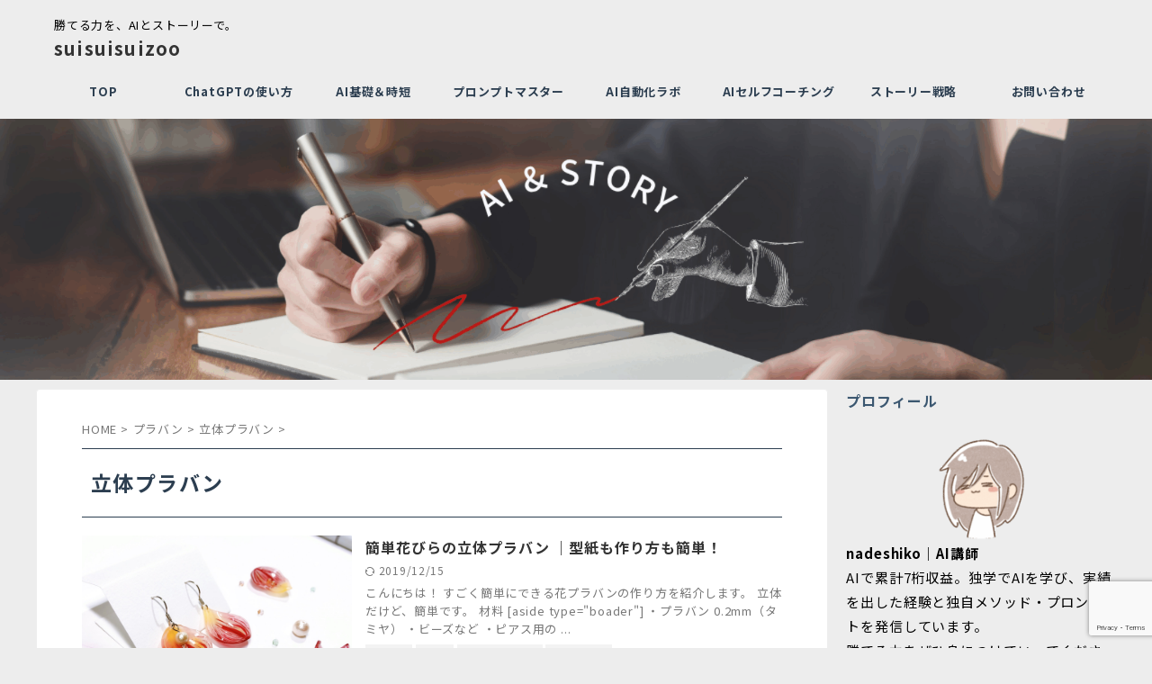

--- FILE ---
content_type: text/html; charset=UTF-8
request_url: https://suisuisuizoo.com/entry/category/shrink-prastic/3d/
body_size: 20009
content:
<!DOCTYPE html>
<html lang="ja" class="s-navi-search-overlay  toc-style-default">
	<!--<![endif]-->
	<head prefix="og: http://ogp.me/ns# fb: http://ogp.me/ns/fb# article: http://ogp.me/ns/article#">
		
	<!-- Global site tag (gtag.js) - Google Analytics -->
	<script async src="https://www.googletagmanager.com/gtag/js?id=G-QSNTWW8FJ3"></script>
	<script>
	  window.dataLayer = window.dataLayer || [];
	  function gtag(){dataLayer.push(arguments);}
	  gtag('js', new Date());

	  gtag('config', 'G-QSNTWW8FJ3');
	</script>
			<meta charset="UTF-8" >
		<meta name="viewport" content="width=device-width,initial-scale=1.0,user-scalable=no,viewport-fit=cover">
		<meta name="format-detection" content="telephone=no" >
		<meta name="referrer" content="no-referrer-when-downgrade"/>

		
		<link rel="alternate" type="application/rss+xml" title="suisuisuizoo RSS Feed" href="https://suisuisuizoo.com/feed/" />
		<link rel="pingback" href="https://suisuisuizoo.com/xmlrpc.php" >
		<!--[if lt IE 9]>
		<script src="https://suisuisuizoo.com/wp-content/themes/affinger/js/html5shiv.js"></script>
		<![endif]-->
				<meta name='robots' content='max-image-preview:large' />
	<style>img:is([sizes="auto" i], [sizes^="auto," i]) { contain-intrinsic-size: 3000px 1500px }</style>
	<title>立体プラバン - suisuisuizoo</title>
<link rel="amphtml" href="https://suisuisuizoo.com/entry/category/shrink-prastic/3d/amp/" /><meta name="generator" content="AMP for WP 1.1.6.1"/><link rel='dns-prefetch' href='//webfonts.xserver.jp' />
<script type="text/javascript" id="wpp-js" src="https://suisuisuizoo.com/wp-content/plugins/wordpress-popular-posts/assets/js/wpp.min.js?ver=7.3.3" data-sampling="0" data-sampling-rate="100" data-api-url="https://suisuisuizoo.com/wp-json/wordpress-popular-posts" data-post-id="0" data-token="79df2c1ad5" data-lang="0" data-debug="0"></script>
<script type="text/javascript">
/* <![CDATA[ */
window._wpemojiSettings = {"baseUrl":"https:\/\/s.w.org\/images\/core\/emoji\/16.0.1\/72x72\/","ext":".png","svgUrl":"https:\/\/s.w.org\/images\/core\/emoji\/16.0.1\/svg\/","svgExt":".svg","source":{"concatemoji":"https:\/\/suisuisuizoo.com\/wp-includes\/js\/wp-emoji-release.min.js?ver=6.8.2"}};
/*! This file is auto-generated */
!function(s,n){var o,i,e;function c(e){try{var t={supportTests:e,timestamp:(new Date).valueOf()};sessionStorage.setItem(o,JSON.stringify(t))}catch(e){}}function p(e,t,n){e.clearRect(0,0,e.canvas.width,e.canvas.height),e.fillText(t,0,0);var t=new Uint32Array(e.getImageData(0,0,e.canvas.width,e.canvas.height).data),a=(e.clearRect(0,0,e.canvas.width,e.canvas.height),e.fillText(n,0,0),new Uint32Array(e.getImageData(0,0,e.canvas.width,e.canvas.height).data));return t.every(function(e,t){return e===a[t]})}function u(e,t){e.clearRect(0,0,e.canvas.width,e.canvas.height),e.fillText(t,0,0);for(var n=e.getImageData(16,16,1,1),a=0;a<n.data.length;a++)if(0!==n.data[a])return!1;return!0}function f(e,t,n,a){switch(t){case"flag":return n(e,"\ud83c\udff3\ufe0f\u200d\u26a7\ufe0f","\ud83c\udff3\ufe0f\u200b\u26a7\ufe0f")?!1:!n(e,"\ud83c\udde8\ud83c\uddf6","\ud83c\udde8\u200b\ud83c\uddf6")&&!n(e,"\ud83c\udff4\udb40\udc67\udb40\udc62\udb40\udc65\udb40\udc6e\udb40\udc67\udb40\udc7f","\ud83c\udff4\u200b\udb40\udc67\u200b\udb40\udc62\u200b\udb40\udc65\u200b\udb40\udc6e\u200b\udb40\udc67\u200b\udb40\udc7f");case"emoji":return!a(e,"\ud83e\udedf")}return!1}function g(e,t,n,a){var r="undefined"!=typeof WorkerGlobalScope&&self instanceof WorkerGlobalScope?new OffscreenCanvas(300,150):s.createElement("canvas"),o=r.getContext("2d",{willReadFrequently:!0}),i=(o.textBaseline="top",o.font="600 32px Arial",{});return e.forEach(function(e){i[e]=t(o,e,n,a)}),i}function t(e){var t=s.createElement("script");t.src=e,t.defer=!0,s.head.appendChild(t)}"undefined"!=typeof Promise&&(o="wpEmojiSettingsSupports",i=["flag","emoji"],n.supports={everything:!0,everythingExceptFlag:!0},e=new Promise(function(e){s.addEventListener("DOMContentLoaded",e,{once:!0})}),new Promise(function(t){var n=function(){try{var e=JSON.parse(sessionStorage.getItem(o));if("object"==typeof e&&"number"==typeof e.timestamp&&(new Date).valueOf()<e.timestamp+604800&&"object"==typeof e.supportTests)return e.supportTests}catch(e){}return null}();if(!n){if("undefined"!=typeof Worker&&"undefined"!=typeof OffscreenCanvas&&"undefined"!=typeof URL&&URL.createObjectURL&&"undefined"!=typeof Blob)try{var e="postMessage("+g.toString()+"("+[JSON.stringify(i),f.toString(),p.toString(),u.toString()].join(",")+"));",a=new Blob([e],{type:"text/javascript"}),r=new Worker(URL.createObjectURL(a),{name:"wpTestEmojiSupports"});return void(r.onmessage=function(e){c(n=e.data),r.terminate(),t(n)})}catch(e){}c(n=g(i,f,p,u))}t(n)}).then(function(e){for(var t in e)n.supports[t]=e[t],n.supports.everything=n.supports.everything&&n.supports[t],"flag"!==t&&(n.supports.everythingExceptFlag=n.supports.everythingExceptFlag&&n.supports[t]);n.supports.everythingExceptFlag=n.supports.everythingExceptFlag&&!n.supports.flag,n.DOMReady=!1,n.readyCallback=function(){n.DOMReady=!0}}).then(function(){return e}).then(function(){var e;n.supports.everything||(n.readyCallback(),(e=n.source||{}).concatemoji?t(e.concatemoji):e.wpemoji&&e.twemoji&&(t(e.twemoji),t(e.wpemoji)))}))}((window,document),window._wpemojiSettings);
/* ]]> */
</script>
<style id='wp-emoji-styles-inline-css' type='text/css'>

	img.wp-smiley, img.emoji {
		display: inline !important;
		border: none !important;
		box-shadow: none !important;
		height: 1em !important;
		width: 1em !important;
		margin: 0 0.07em !important;
		vertical-align: -0.1em !important;
		background: none !important;
		padding: 0 !important;
	}
</style>
<link rel='stylesheet' id='wp-block-library-css' href='https://suisuisuizoo.com/wp-includes/css/dist/block-library/style.min.css?ver=6.8.2' type='text/css' media='all' />
<style id='classic-theme-styles-inline-css' type='text/css'>
/*! This file is auto-generated */
.wp-block-button__link{color:#fff;background-color:#32373c;border-radius:9999px;box-shadow:none;text-decoration:none;padding:calc(.667em + 2px) calc(1.333em + 2px);font-size:1.125em}.wp-block-file__button{background:#32373c;color:#fff;text-decoration:none}
</style>
<style id='global-styles-inline-css' type='text/css'>
:root{--wp--preset--aspect-ratio--square: 1;--wp--preset--aspect-ratio--4-3: 4/3;--wp--preset--aspect-ratio--3-4: 3/4;--wp--preset--aspect-ratio--3-2: 3/2;--wp--preset--aspect-ratio--2-3: 2/3;--wp--preset--aspect-ratio--16-9: 16/9;--wp--preset--aspect-ratio--9-16: 9/16;--wp--preset--color--black: #000000;--wp--preset--color--cyan-bluish-gray: #abb8c3;--wp--preset--color--white: #ffffff;--wp--preset--color--pale-pink: #f78da7;--wp--preset--color--vivid-red: #cf2e2e;--wp--preset--color--luminous-vivid-orange: #ff6900;--wp--preset--color--luminous-vivid-amber: #fcb900;--wp--preset--color--light-green-cyan: #eefaff;--wp--preset--color--vivid-green-cyan: #00d084;--wp--preset--color--pale-cyan-blue: #8ed1fc;--wp--preset--color--vivid-cyan-blue: #0693e3;--wp--preset--color--vivid-purple: #9b51e0;--wp--preset--color--soft-red: #e92f3d;--wp--preset--color--light-grayish-red: #fdf0f2;--wp--preset--color--vivid-yellow: #ffc107;--wp--preset--color--very-pale-yellow: #fffde7;--wp--preset--color--very-light-gray: #fafafa;--wp--preset--color--very-dark-gray: #313131;--wp--preset--color--original-color-a: #2c3e50;--wp--preset--color--original-color-b: #34495e;--wp--preset--color--original-color-c: #ecf0f1;--wp--preset--color--original-color-d: #2c3e50;--wp--preset--gradient--vivid-cyan-blue-to-vivid-purple: linear-gradient(135deg,rgba(6,147,227,1) 0%,rgb(155,81,224) 100%);--wp--preset--gradient--light-green-cyan-to-vivid-green-cyan: linear-gradient(135deg,rgb(122,220,180) 0%,rgb(0,208,130) 100%);--wp--preset--gradient--luminous-vivid-amber-to-luminous-vivid-orange: linear-gradient(135deg,rgba(252,185,0,1) 0%,rgba(255,105,0,1) 100%);--wp--preset--gradient--luminous-vivid-orange-to-vivid-red: linear-gradient(135deg,rgba(255,105,0,1) 0%,rgb(207,46,46) 100%);--wp--preset--gradient--very-light-gray-to-cyan-bluish-gray: linear-gradient(135deg,rgb(238,238,238) 0%,rgb(169,184,195) 100%);--wp--preset--gradient--cool-to-warm-spectrum: linear-gradient(135deg,rgb(74,234,220) 0%,rgb(151,120,209) 20%,rgb(207,42,186) 40%,rgb(238,44,130) 60%,rgb(251,105,98) 80%,rgb(254,248,76) 100%);--wp--preset--gradient--blush-light-purple: linear-gradient(135deg,rgb(255,206,236) 0%,rgb(152,150,240) 100%);--wp--preset--gradient--blush-bordeaux: linear-gradient(135deg,rgb(254,205,165) 0%,rgb(254,45,45) 50%,rgb(107,0,62) 100%);--wp--preset--gradient--luminous-dusk: linear-gradient(135deg,rgb(255,203,112) 0%,rgb(199,81,192) 50%,rgb(65,88,208) 100%);--wp--preset--gradient--pale-ocean: linear-gradient(135deg,rgb(255,245,203) 0%,rgb(182,227,212) 50%,rgb(51,167,181) 100%);--wp--preset--gradient--electric-grass: linear-gradient(135deg,rgb(202,248,128) 0%,rgb(113,206,126) 100%);--wp--preset--gradient--midnight: linear-gradient(135deg,rgb(2,3,129) 0%,rgb(40,116,252) 100%);--wp--preset--font-size--small: .8em;--wp--preset--font-size--medium: 20px;--wp--preset--font-size--large: 1.5em;--wp--preset--font-size--x-large: 42px;--wp--preset--font-size--st-regular: 1em;--wp--preset--font-size--huge: 3em;--wp--preset--spacing--20: 0.44rem;--wp--preset--spacing--30: 0.67rem;--wp--preset--spacing--40: 1rem;--wp--preset--spacing--50: 1.5rem;--wp--preset--spacing--60: 2.25rem;--wp--preset--spacing--70: 3.38rem;--wp--preset--spacing--80: 5.06rem;--wp--preset--spacing--af-spacing-ss: 5px;--wp--preset--spacing--af-spacing-s: 10px;--wp--preset--spacing--af-spacing-m: 20px;--wp--preset--spacing--af-spacing-l: 40px;--wp--preset--spacing--af-spacing-ll: 60px;--wp--preset--spacing--af-spacing-xl: 80px;--wp--preset--spacing--af-spacing-xxl: 100px;--wp--preset--shadow--natural: 6px 6px 9px rgba(0, 0, 0, 0.2);--wp--preset--shadow--deep: 12px 12px 50px rgba(0, 0, 0, 0.4);--wp--preset--shadow--sharp: 6px 6px 0px rgba(0, 0, 0, 0.2);--wp--preset--shadow--outlined: 6px 6px 0px -3px rgba(255, 255, 255, 1), 6px 6px rgba(0, 0, 0, 1);--wp--preset--shadow--crisp: 6px 6px 0px rgba(0, 0, 0, 1);}:where(.is-layout-flex){gap: 0.5em;}:where(.is-layout-grid){gap: 0.5em;}body .is-layout-flex{display: flex;}.is-layout-flex{flex-wrap: wrap;align-items: center;}.is-layout-flex > :is(*, div){margin: 0;}body .is-layout-grid{display: grid;}.is-layout-grid > :is(*, div){margin: 0;}:where(.wp-block-columns.is-layout-flex){gap: 2em;}:where(.wp-block-columns.is-layout-grid){gap: 2em;}:where(.wp-block-post-template.is-layout-flex){gap: 1.25em;}:where(.wp-block-post-template.is-layout-grid){gap: 1.25em;}.has-black-color{color: var(--wp--preset--color--black) !important;}.has-cyan-bluish-gray-color{color: var(--wp--preset--color--cyan-bluish-gray) !important;}.has-white-color{color: var(--wp--preset--color--white) !important;}.has-pale-pink-color{color: var(--wp--preset--color--pale-pink) !important;}.has-vivid-red-color{color: var(--wp--preset--color--vivid-red) !important;}.has-luminous-vivid-orange-color{color: var(--wp--preset--color--luminous-vivid-orange) !important;}.has-luminous-vivid-amber-color{color: var(--wp--preset--color--luminous-vivid-amber) !important;}.has-light-green-cyan-color{color: var(--wp--preset--color--light-green-cyan) !important;}.has-vivid-green-cyan-color{color: var(--wp--preset--color--vivid-green-cyan) !important;}.has-pale-cyan-blue-color{color: var(--wp--preset--color--pale-cyan-blue) !important;}.has-vivid-cyan-blue-color{color: var(--wp--preset--color--vivid-cyan-blue) !important;}.has-vivid-purple-color{color: var(--wp--preset--color--vivid-purple) !important;}.has-black-background-color{background-color: var(--wp--preset--color--black) !important;}.has-cyan-bluish-gray-background-color{background-color: var(--wp--preset--color--cyan-bluish-gray) !important;}.has-white-background-color{background-color: var(--wp--preset--color--white) !important;}.has-pale-pink-background-color{background-color: var(--wp--preset--color--pale-pink) !important;}.has-vivid-red-background-color{background-color: var(--wp--preset--color--vivid-red) !important;}.has-luminous-vivid-orange-background-color{background-color: var(--wp--preset--color--luminous-vivid-orange) !important;}.has-luminous-vivid-amber-background-color{background-color: var(--wp--preset--color--luminous-vivid-amber) !important;}.has-light-green-cyan-background-color{background-color: var(--wp--preset--color--light-green-cyan) !important;}.has-vivid-green-cyan-background-color{background-color: var(--wp--preset--color--vivid-green-cyan) !important;}.has-pale-cyan-blue-background-color{background-color: var(--wp--preset--color--pale-cyan-blue) !important;}.has-vivid-cyan-blue-background-color{background-color: var(--wp--preset--color--vivid-cyan-blue) !important;}.has-vivid-purple-background-color{background-color: var(--wp--preset--color--vivid-purple) !important;}.has-black-border-color{border-color: var(--wp--preset--color--black) !important;}.has-cyan-bluish-gray-border-color{border-color: var(--wp--preset--color--cyan-bluish-gray) !important;}.has-white-border-color{border-color: var(--wp--preset--color--white) !important;}.has-pale-pink-border-color{border-color: var(--wp--preset--color--pale-pink) !important;}.has-vivid-red-border-color{border-color: var(--wp--preset--color--vivid-red) !important;}.has-luminous-vivid-orange-border-color{border-color: var(--wp--preset--color--luminous-vivid-orange) !important;}.has-luminous-vivid-amber-border-color{border-color: var(--wp--preset--color--luminous-vivid-amber) !important;}.has-light-green-cyan-border-color{border-color: var(--wp--preset--color--light-green-cyan) !important;}.has-vivid-green-cyan-border-color{border-color: var(--wp--preset--color--vivid-green-cyan) !important;}.has-pale-cyan-blue-border-color{border-color: var(--wp--preset--color--pale-cyan-blue) !important;}.has-vivid-cyan-blue-border-color{border-color: var(--wp--preset--color--vivid-cyan-blue) !important;}.has-vivid-purple-border-color{border-color: var(--wp--preset--color--vivid-purple) !important;}.has-vivid-cyan-blue-to-vivid-purple-gradient-background{background: var(--wp--preset--gradient--vivid-cyan-blue-to-vivid-purple) !important;}.has-light-green-cyan-to-vivid-green-cyan-gradient-background{background: var(--wp--preset--gradient--light-green-cyan-to-vivid-green-cyan) !important;}.has-luminous-vivid-amber-to-luminous-vivid-orange-gradient-background{background: var(--wp--preset--gradient--luminous-vivid-amber-to-luminous-vivid-orange) !important;}.has-luminous-vivid-orange-to-vivid-red-gradient-background{background: var(--wp--preset--gradient--luminous-vivid-orange-to-vivid-red) !important;}.has-very-light-gray-to-cyan-bluish-gray-gradient-background{background: var(--wp--preset--gradient--very-light-gray-to-cyan-bluish-gray) !important;}.has-cool-to-warm-spectrum-gradient-background{background: var(--wp--preset--gradient--cool-to-warm-spectrum) !important;}.has-blush-light-purple-gradient-background{background: var(--wp--preset--gradient--blush-light-purple) !important;}.has-blush-bordeaux-gradient-background{background: var(--wp--preset--gradient--blush-bordeaux) !important;}.has-luminous-dusk-gradient-background{background: var(--wp--preset--gradient--luminous-dusk) !important;}.has-pale-ocean-gradient-background{background: var(--wp--preset--gradient--pale-ocean) !important;}.has-electric-grass-gradient-background{background: var(--wp--preset--gradient--electric-grass) !important;}.has-midnight-gradient-background{background: var(--wp--preset--gradient--midnight) !important;}.has-small-font-size{font-size: var(--wp--preset--font-size--small) !important;}.has-medium-font-size{font-size: var(--wp--preset--font-size--medium) !important;}.has-large-font-size{font-size: var(--wp--preset--font-size--large) !important;}.has-x-large-font-size{font-size: var(--wp--preset--font-size--x-large) !important;}
:where(.wp-block-post-template.is-layout-flex){gap: 1.25em;}:where(.wp-block-post-template.is-layout-grid){gap: 1.25em;}
:where(.wp-block-columns.is-layout-flex){gap: 2em;}:where(.wp-block-columns.is-layout-grid){gap: 2em;}
:root :where(.wp-block-pullquote){font-size: 1.5em;line-height: 1.6;}
</style>
<link rel='stylesheet' id='contact-form-7-css' href='https://suisuisuizoo.com/wp-content/plugins/contact-form-7/includes/css/styles.css?ver=6.1.1' type='text/css' media='all' />
<link rel='stylesheet' id='toc-screen-css' href='https://suisuisuizoo.com/wp-content/plugins/table-of-contents-plus/screen.min.css?ver=2411.1' type='text/css' media='all' />
<link rel='stylesheet' id='megamenu-css' href='https://suisuisuizoo.com/wp-content/uploads/maxmegamenu/style.css?ver=4eaf8e' type='text/css' media='all' />
<link rel='stylesheet' id='dashicons-css' href='https://suisuisuizoo.com/wp-includes/css/dashicons.min.css?ver=6.8.2' type='text/css' media='all' />
<link rel='stylesheet' id='wordpress-popular-posts-css-css' href='https://suisuisuizoo.com/wp-content/plugins/wordpress-popular-posts/assets/css/wpp.css?ver=7.3.3' type='text/css' media='all' />
<link rel='stylesheet' id='st-affiliate-manager-index-css' href='https://suisuisuizoo.com/wp-content/plugins/st-affiliate-manager/Resources/assets/bundles/index.css?ver=6706adf8aac82b2037b2' type='text/css' media='all' />
<link rel='stylesheet' id='st-pv-monitor-shortcode-css' href='https://suisuisuizoo.com/wp-content/plugins/st-pv-monitor/Resources/assets/bundles/shortcode.css?ver=666d80a3cb10c27e8971' type='text/css' media='all' />
<link rel='stylesheet' id='st-pv-monitor-index-css' href='https://suisuisuizoo.com/wp-content/plugins/st-pv-monitor/Resources/assets/bundles/index.css?ver=2.3.3' type='text/css' media='all' />
<link rel='stylesheet' id='normalize-css' href='https://suisuisuizoo.com/wp-content/themes/affinger/css/normalize.css?ver=1.5.9' type='text/css' media='all' />
<link rel='stylesheet' id='st_svg-css' href='https://suisuisuizoo.com/wp-content/themes/affinger/st_svg/style.css?ver=20240601' type='text/css' media='all' />
<link rel='stylesheet' id='slick-css' href='https://suisuisuizoo.com/wp-content/themes/affinger/vendor/slick/slick.css?ver=1.8.0' type='text/css' media='all' />
<link rel='stylesheet' id='slick-theme-css' href='https://suisuisuizoo.com/wp-content/themes/affinger/vendor/slick/slick-theme.css?ver=1.8.0' type='text/css' media='all' />
<link rel='stylesheet' id='fonts-googleapis-notosansjp-css' href='//fonts.googleapis.com/css?family=Noto+Sans+JP%3A400%2C700&#038;display=swap&#038;subset=japanese&#038;ver=6.8.2' type='text/css' media='all' />
<link rel='stylesheet' id='fonts-googleapis-roboto400-css' href='//fonts.googleapis.com/css2?family=Roboto%3Awght%40400&#038;display=swap&#038;ver=6.8.2' type='text/css' media='all' />
<link rel='stylesheet' id='style-css' href='https://suisuisuizoo.com/wp-content/themes/affinger/style.css?ver=20240601' type='text/css' media='all' />
<link rel='stylesheet' id='child-style-css' href='https://suisuisuizoo.com/wp-content/themes/affinger-child/style.css?ver=20240601' type='text/css' media='all' />
<link rel='stylesheet' id='single-css' href='https://suisuisuizoo.com/wp-content/themes/affinger/st-rankcss.php' type='text/css' media='all' />
<link rel='stylesheet' id='af-custom-fields-frontend-css' href='https://suisuisuizoo.com/wp-content/themes/affinger/af-custom-fields/css/frontend.css?ver=1.0.0' type='text/css' media='all' />
<link rel='stylesheet' id='pochipp-front-css' href='https://suisuisuizoo.com/wp-content/plugins/pochipp/dist/css/style.css?ver=1.17.1' type='text/css' media='all' />
<link rel='stylesheet' id='st-themecss-css' href='https://suisuisuizoo.com/wp-content/themes/affinger/st-themecss-loader.php?ver=6.8.2' type='text/css' media='all' />
<script type="text/javascript" src="https://suisuisuizoo.com/wp-includes/js/jquery/jquery.min.js?ver=3.7.1" id="jquery-core-js"></script>
<script type="text/javascript" src="https://suisuisuizoo.com/wp-includes/js/jquery/jquery-migrate.min.js?ver=3.4.1" id="jquery-migrate-js"></script>
<script type="text/javascript" src="//webfonts.xserver.jp/js/xserverv3.js?fadein=0&amp;ver=2.0.8" id="typesquare_std-js"></script>
<script type="text/javascript" src="https://suisuisuizoo.com/wp-content/themes/affinger-child/js/st_wp_head.js?ver=6.8.2" id="st-theme-head-js-js"></script>
<link rel="https://api.w.org/" href="https://suisuisuizoo.com/wp-json/" /><link rel="alternate" title="JSON" type="application/json" href="https://suisuisuizoo.com/wp-json/wp/v2/categories/53" />            <style id="wpp-loading-animation-styles">@-webkit-keyframes bgslide{from{background-position-x:0}to{background-position-x:-200%}}@keyframes bgslide{from{background-position-x:0}to{background-position-x:-200%}}.wpp-widget-block-placeholder,.wpp-shortcode-placeholder{margin:0 auto;width:60px;height:3px;background:#dd3737;background:linear-gradient(90deg,#dd3737 0%,#571313 10%,#dd3737 100%);background-size:200% auto;border-radius:3px;-webkit-animation:bgslide 1s infinite linear;animation:bgslide 1s infinite linear}</style>
            <!-- Pochipp -->
<style id="pchpp_custom_style">:root{--pchpp-color-inline: #069A8E;--pchpp-color-custom: #5ca250;--pchpp-color-custom-2: #8e59e4;--pchpp-color-amazon: #f99a0c;--pchpp-color-rakuten: #e0423c;--pchpp-color-yahoo: #438ee8;--pchpp-color-mercari: #3c3c3c;--pchpp-inline-bg-color: none;--pchpp-inline-txt-color: var(--pchpp-color-inline);--pchpp-inline-shadow: inset 0 0 0 1px currentColor, 0 1px 4px -1px rgba(0, 0, 0, 0.2);--pchpp-inline-radius: 0px;--pchpp-inline-width: 12em;}</style>
<script id="pchpp_vars">window.pchppVars = {};window.pchppVars.ajaxUrl = "https://suisuisuizoo.com/wp-admin/admin-ajax.php";window.pchppVars.ajaxNonce = "4f1c666ccb";</script>
<script type="text/javascript" language="javascript">var vc_pid = "884805164";</script>
<!-- / Pochipp -->
<link rel="next" href="https://suisuisuizoo.com/entry/category/shrink-prastic/3d/page/2/" />
<meta name="google-site-verification" content="BEbZBH2EZd6SbMyWQHXYhS4hyT6bYeRAxVBFd8v78b4" />
<style type="text/css" id="custom-background-css">
body.custom-background { background-color: #ededed; }
</style>
	<link rel="icon" href="https://suisuisuizoo.com/wp-content/uploads/2025/07/cropped-4c85c234076325c638e2c305400f29d6-32x32.jpg" sizes="32x32" />
<link rel="icon" href="https://suisuisuizoo.com/wp-content/uploads/2025/07/cropped-4c85c234076325c638e2c305400f29d6-192x192.jpg" sizes="192x192" />
<link rel="apple-touch-icon" href="https://suisuisuizoo.com/wp-content/uploads/2025/07/cropped-4c85c234076325c638e2c305400f29d6-180x180.jpg" />
<meta name="msapplication-TileImage" content="https://suisuisuizoo.com/wp-content/uploads/2025/07/cropped-4c85c234076325c638e2c305400f29d6-270x270.jpg" />
<style id="sccss">/*--------------------------------------
  ヨメレバ・カエレバ・トマレバ
--------------------------------------*/
.booklink-box, .kaerebalink-box, .tomarebalink-box{
 box-sizing: border-box;
 border: solid 1px #ccc;
 border-radius: 2px;
 padding: 10px;
 margin-bottom: 10px;
 display: -webkit-flex;
 display: flex;
 -webkit-align-items: center;
 align-items: center;
}
.booklink-image, .kaerebalink-image, .tomarebalink-image{
 margin:0 15px 0 0;
 width: 160px;
 text-align: center;
 -webkit-flex: 0.6;
 flex: 0.6;
}
.cstmreba img{
 margin: 0 auto;
 text-align: center;
}
.booklink-info, .kaerebalink-info, .tomarebalink-info{
 -webkit-flex: 2;
 flex: 2;
 margin:0;
 line-height: 1.2em;
 overflow: hidden;
}
.booklink-name, .kaerebalink-name, .tomarebalink-name{
 line-height:1.3em;
}
.booklink-name a, .kaerebalink-name a, .tomarebalink-name a{
 text-decoration: none;
 font-weight: bold;
}
.booklink-powered-date, .kaerebalink-powered-date, .tomarebalink-powered-date{
 background-color: #DDD;
 padding: 2px;
 font-size: .6em;
 text-align: right;
 line-height: 1.2em;
 margin-bottom: 3px;
}

.booklink-powered-date a, .kaerebalink-powered-date a, .tomarebalink-powered-date a {
 text-decoration: none;
}
.booklink-detail, .kaerebalink-detail, .tomarebalink-address {
 font-size: .7em;
}
.booklink-link2, .kaerebalink-link1, .tomarebalink-link1{
 flex-wrap: wrap;
 display: -webkit-flex;
 display: flex;
}
.booklink-link2 a,
.kaerebalink-link1 a,
.tomarebalink-link1 a {
 -moz-border-radius: 5px;
 -webkit-border-radius: 5px;
 border-radius: 5px;
 display: inline-block;
 margin: 3px 3px 0 0;
 padding: 10px 0px;
 text-align: center;
 text-decoration: none;
 font-weight: bold;
 font-size: 12px;
}
.booklink-link2 a:hover, .kaerebalink-link1 a:hover, .tomarebalink-link1 a:hover{
 color: #fff;
}
.shoplinkamazon, .shoplinkrakuten, .shoplinkkindle, .shoplinkkakakucom, .shoplinkrakukobo, .shoplinkyahoo, .shoplinkseven, .shoplinkjtb, .shoplinkjalan {
 width: 48%;
 display: -webkit-flex;
 display: flex;
 -webkit-align-items: center;
 align-items: center;
 -webkit-justify-content: center;
 justify-content: center;
}
.shoplinkamazon a, .shoplinkrakuten a, .shoplinkkindle a, .shoplinkkakakucom a, .shoplinkrakukobo a, .shoplinkyahoo a, .shoplinkseven a, .shoplinkjtb a, .shoplinkjalan a {
 width: 100%;
}
/* amazon */
.shoplinkamazon a {
 color: #FF9901 ; /* 文字の色 */
 border: solid 1px #FF9901 ; /* ボーダー色 */
}
.shoplinkamazon a:hover {
 background-color: #ff9901; /* カーソルを重ねた時の背景色 */
}
/* 楽天 */
.shoplinkrakuten a {
 color: #c20004 ; /* 文字の色 */
 border: solid 1px #c20004 ; /* ボーダー色 */
}
.shoplinkrakuten a:hover {
 background-color: #c20004; /* カーソルを重ねた時の背景色 */
}
/* kindle */
.shoplinkkindle a {
 color: #007dcd; /* 文字の色 */
 border: solid 1px #007dcd ; /* ボーダー色 */
}
.shoplinkkindle a:hover {
 background-color: #007dcd; /* カーソルを重ねた時の背景色 */
}
/* 価格 */
.shoplinkkakakucom a {
 color: #314995; /* 文字の色 */
 border: solid 1px #314995 ; /* ボーダー色 */
}
.shoplinkkakakucom a:hover {
 background-color: #314995; /* カーソルを重ねた時の背景色 */
}
/* kobo */
.shoplinkrakukobo a {
 color: #990000; /* 文字の色 */
 border: solid 1px #990000 ; /* ボーダー色 */
}
.shoplinkrakukobo a:hover {
 background-color: #990000; /* カーソルを重ねた時の背景色 */
}
/* yahoo */
.shoplinkyahoo a {
 color: #7b0099; /* 文字の色 */
 border: solid 1px #7b0099 ; /* ボーダー色 */
}
.shoplinkyahoo a:hover {
 background-color: #7b0099; /* カーソルを重ねた時の背景色 */
}
.shoplinkyahoo img {
 display: none;
}
.shoplinkyahoo a {
 font-size: 10px;
}
/* 7net */
.shoplinkseven a {
 color: #82c36f ; /* 文字の色 */
 border: solid 1px #82c36f ; /* ボーダー色 */
}
.shoplinkseven a:hover {
 background-color: #82c36f; /* カーソルを重ねた時の背景色 */
}
/* jtb */
.shoplinkjtb a {
 color: #990000 ; /* 文字の色 */
 border: solid 1px #990000 ; /* ボーダー色 */
}
.shoplinkjtb a:hover {
 background-color: #990000; /* カーソルを重ねた時の背景色 */
}
/* jalan */
.shoplinkjalan a {
 color: #FF9901 ; /* 文字の色 */
 border: solid 1px #FF9901 ; /* ボーダー色 */
}
.shoplinkjalan a:hover {
 background-color: #FF9901; /* カーソルを重ねた時の背景色 */
}
.booklink-footer{display: none;}



</style><style type="text/css">/** Mega Menu CSS: fs **/</style>
		
<!-- OGP -->

<meta property="og:type" content="website">
<meta property="og:title" content="suisuisuizoo">
<meta property="og:url" content="https://suisuisuizoo.com">
<meta property="og:description" content="勝てる力を、AIとストーリーで。">
<meta property="og:site_name" content="suisuisuizoo">
<meta property="og:image" content="https://suisuisuizoo.com/wp-content/themes/affinger/images/no-img.png">



	<meta name="twitter:card" content="summary">
	
<meta name="twitter:title" content="suisuisuizoo">
<meta name="twitter:description" content="勝てる力を、AIとストーリーで。">
<meta name="twitter:image" content="https://suisuisuizoo.com/wp-content/themes/affinger/images/no-img.png">
<!-- /OGP -->
		

	<script>
		(function (window, document, $, undefined) {
			'use strict';

			$(function(){
			$('.entry-content a[href^=http]')
				.not('[href*="'+location.hostname+'"]')
				.attr({target:"_blank"})
			;})
		}(window, window.document, jQuery));
	</script>

<script>
	(function (window, document, $, undefined) {
		'use strict';

		var SlideBox = (function () {
			/**
			 * @param $element
			 *
			 * @constructor
			 */
			function SlideBox($element) {
				this._$element = $element;
			}

			SlideBox.prototype.$content = function () {
				return this._$element.find('[data-st-slidebox-content]');
			};

			SlideBox.prototype.$toggle = function () {
				return this._$element.find('[data-st-slidebox-toggle]');
			};

			SlideBox.prototype.$icon = function () {
				return this._$element.find('[data-st-slidebox-icon]');
			};

			SlideBox.prototype.$text = function () {
				return this._$element.find('[data-st-slidebox-text]');
			};

			SlideBox.prototype.is_expanded = function () {
				return !!(this._$element.filter('[data-st-slidebox-expanded="true"]').length);
			};

			SlideBox.prototype.expand = function () {
				var self = this;

				this.$content().slideDown()
					.promise()
					.then(function () {
						var $icon = self.$icon();
						var $text = self.$text();

						$icon.removeClass($icon.attr('data-st-slidebox-icon-collapsed'))
							.addClass($icon.attr('data-st-slidebox-icon-expanded'))

						$text.text($text.attr('data-st-slidebox-text-expanded'))

						self._$element.removeClass('is-collapsed')
							.addClass('is-expanded');

						self._$element.attr('data-st-slidebox-expanded', 'true');
					});
			};

			SlideBox.prototype.collapse = function () {
				var self = this;

				this.$content().slideUp()
					.promise()
					.then(function () {
						var $icon = self.$icon();
						var $text = self.$text();

						$icon.removeClass($icon.attr('data-st-slidebox-icon-expanded'))
							.addClass($icon.attr('data-st-slidebox-icon-collapsed'))

						$text.text($text.attr('data-st-slidebox-text-collapsed'))

						self._$element.removeClass('is-expanded')
							.addClass('is-collapsed');

						self._$element.attr('data-st-slidebox-expanded', 'false');
					});
			};

			SlideBox.prototype.toggle = function () {
				if (this.is_expanded()) {
					this.collapse();
				} else {
					this.expand();
				}
			};

			SlideBox.prototype.add_event_listeners = function () {
				var self = this;

				this.$toggle().on('click', function (event) {
					self.toggle();
				});
			};

			SlideBox.prototype.initialize = function () {
				this.add_event_listeners();
			};

			return SlideBox;
		}());

		function on_ready() {
			var slideBoxes = [];

			$('[data-st-slidebox]').each(function () {
				var $element = $(this);
				var slideBox = new SlideBox($element);

				slideBoxes.push(slideBox);

				slideBox.initialize();
			});

			return slideBoxes;
		}

		$(on_ready);
	}(window, window.document, jQuery));
</script>

	<script>
		(function (window, document, $, undefined) {
			'use strict';

			$(function(){
			$('.post h2:not([class^="is-style-st-heading-custom-"]):not([class*=" is-style-st-heading-custom-"]):not(.st-css-no2) , .h2modoki').wrapInner('<span class="st-dash-design"></span>');
			})
		}(window, window.document, jQuery));
	</script>

<script>
	(function (window, document, $, undefined) {
		'use strict';

		$(function(){
			/* 第一階層のみの目次にクラスを挿入 */
			$("#toc_container:not(:has(ul ul))").addClass("only-toc");
			/* アコーディオンメニュー内のカテゴリーにクラス追加 */
			$(".st-ac-box ul:has(.cat-item)").each(function(){
				$(this).addClass("st-ac-cat");
			});
		});
	}(window, window.document, jQuery));
</script>

<script>
	(function (window, document, $, undefined) {
		'use strict';

		$(function(){
									$('.st-star').parent('.rankh4').css('padding-bottom','5px'); // スターがある場合のランキング見出し調整
		});
	}(window, window.document, jQuery));
</script>




	<script>
		(function (window, document, $, undefined) {
			'use strict';

			$(function() {
				$('.is-style-st-paragraph-kaiwa').wrapInner('<span class="st-paragraph-kaiwa-text">');
			});
		}(window, window.document, jQuery));
	</script>

	<script>
		(function (window, document, $, undefined) {
			'use strict';

			$(function() {
				$('.is-style-st-paragraph-kaiwa-b').wrapInner('<span class="st-paragraph-kaiwa-text">');
			});
		}(window, window.document, jQuery));
	</script>

<script>
	/* Gutenbergスタイルを調整 */
	(function (window, document, $, undefined) {
		'use strict';

		$(function() {
			$( '[class^="is-style-st-paragraph-"],[class*=" is-style-st-paragraph-"]' ).wrapInner( '<span class="st-noflex"></span>' );
		});
	}(window, window.document, jQuery));
</script>




			</head>
	<body ontouchstart="" class="archive category category-3d category-53 custom-background wp-theme-affinger wp-child-theme-affinger-child st-af not-front-page" >				<div id="st-ami">
				<div id="wrapper" class="" ontouchstart="">
				<div id="wrapper-in">

					

<header id="">
	<div id="header-full">
		<div id="headbox-bg-fixed">
			<div id="headbox-bg">
				<div id="headbox">

						<nav id="s-navi" class="pcnone" data-st-nav data-st-nav-type="normal">
		<dl class="acordion is-active" data-st-nav-primary>
			<dt class="trigger">
				<p class="acordion_button"><span class="op op-menu"><i class="st-fa st-svg-menu_thin"></i></span></p>

									<p class="acordion_button acordion_button_search"><span class="op op-search"><i class="st-fa st-svg-search_s op-search-close_thin"></i></span></p>
				
									<div id="st-mobile-logo"></div>
				
				<!-- 追加メニュー -->
				
				<!-- 追加メニュー2 -->
				
			</dt>

			<dd class="acordion_tree">
				<div class="acordion_tree_content">

					
					
					<div class="clear"></div>

					
				</div>
			</dd>

							<dd class="acordion_search">
					<div class="acordion_search_content">
													<div id="search" class="search-custom-d">
	<form method="get" id="searchform" action="https://suisuisuizoo.com/">
		<label class="hidden" for="s">
					</label>
		<input type="text" placeholder="" value="" name="s" id="s" />
		<input type="submit" value="&#xf002;" class="st-fa" id="searchsubmit" />
	</form>
</div>
<!-- /stinger -->
											</div>
				</dd>
					</dl>

					</nav>

											<div id="header-l">
							
							<div id="st-text-logo">
								
    
		
			<!-- キャプション -->
			
				          		 	 <p class="descr sitenametop">
           		     	勝てる力を、AIとストーリーで。           			 </p>
				
			
			<!-- ロゴ又はブログ名 -->
			          		  <p class="sitename"><a href="https://suisuisuizoo.com/">
              		                  		    suisuisuizoo               		           		  </a></p>
        				<!-- ロゴ又はブログ名ここまで -->

		
	
							</div>
						</div><!-- /#header-l -->
					
					<div id="header-r" class="smanone">
						
					</div><!-- /#header-r -->

				</div><!-- /#headbox -->
			</div><!-- /#headbox-bg clearfix -->
		</div><!-- /#headbox-bg-fixed -->

		
		
		
		
			

	
	
		<div id="gazou-wide">
					<div id="st-menubox">
			<div id="st-menuwide">
				<div id="st-menuwide-fixed">
					<nav class="smanone clearfix"><ul id="menu-%e3%83%a1%e3%83%8b%e3%83%a5%e3%83%bc%ef%bc%88pc%ef%bc%89" class="menu"><li id="menu-item-5380" class="menu-item menu-item-type-custom menu-item-object-custom menu-item-home menu-item-5380"><a href="https://suisuisuizoo.com">TOP</a></li>
<li id="menu-item-4456" class="menu-item menu-item-type-taxonomy menu-item-object-category menu-item-4456"><a href="https://suisuisuizoo.com/entry/category/chatgpt_basics/">ChatGPTの使い方</a></li>
<li id="menu-item-5169" class="menu-item menu-item-type-taxonomy menu-item-object-category menu-item-has-children menu-item-5169"><a href="https://suisuisuizoo.com/entry/category/ai-basics-speed">AI基礎＆時短</a>
<ul class="sub-menu">
	<li id="menu-item-5174" class="menu-item menu-item-type-taxonomy menu-item-object-category menu-item-5174"><a href="https://suisuisuizoo.com/entry/category/ai_quick_wins/ai-money-reality/">AIで稼ぐの現実</a></li>
</ul>
</li>
<li id="menu-item-5170" class="menu-item menu-item-type-taxonomy menu-item-object-category menu-item-5170"><a href="https://suisuisuizoo.com/entry/category/prompt-master">プロンプトマスター</a></li>
<li id="menu-item-5171" class="menu-item menu-item-type-taxonomy menu-item-object-category menu-item-5171"><a href="https://suisuisuizoo.com/entry/category/ai-automation-lab">AI自動化ラボ</a></li>
<li id="menu-item-5172" class="menu-item menu-item-type-taxonomy menu-item-object-category menu-item-5172"><a href="https://suisuisuizoo.com/entry/category/ai-self-coaching">AIセルフコーチング</a></li>
<li id="menu-item-5173" class="menu-item menu-item-type-taxonomy menu-item-object-category menu-item-5173"><a href="https://suisuisuizoo.com/entry/category/story-strategy">ストーリー戦略</a></li>
<li id="menu-item-3441" class="menu-item menu-item-type-post_type menu-item-object-page menu-item-3441"><a href="https://suisuisuizoo.com/contact">お問い合わせ</a></li>
</ul></nav>				</div>
			</div>
		</div>
	
																									<div id="st-headerbox">
								<div id="st-header">
																																		<img src="https://suisuisuizoo.com/wp-content/uploads/2025/07/cropped-f4271117f34e1cb5f6b5177c7000fdbe.png" width="2200" height="498" alt="" data-st-lazy-load="false" >
																		</div>
							</div>
											

							
					</div>
		<!-- /gazou -->

	
	</div><!-- #header-full -->

	





</header>

					<div id="content-w">

						
						

<div id="content" class="clearfix">
    <div id="contentInner">
        <main>
            <article>
				
                <!--ぱんくず -->
					<div id="breadcrumb">
					<ol itemscope itemtype="http://schema.org/BreadcrumbList">
						<li itemprop="itemListElement" itemscope
      itemtype="http://schema.org/ListItem"><a href="https://suisuisuizoo.com" itemprop="item"><span itemprop="name">HOME</span></a> > <meta itemprop="position" content="1" /></li>
																																					<li itemprop="itemListElement" itemscope
      itemtype="http://schema.org/ListItem"><a href="https://suisuisuizoo.com/entry/category/shrink-prastic/" itemprop="item">
								<span itemprop="name">プラバン</span> </a> &gt;
								<meta itemprop="position" content="2" />
							</li>
																	<li itemprop="itemListElement" itemscope
      itemtype="http://schema.org/ListItem"><a href="https://suisuisuizoo.com/entry/category/shrink-prastic/3d/" itemprop="item">
								<span itemprop="name">立体プラバン</span> </a> &gt;
								<meta itemprop="position" content="3" />
							</li>
															</ol>
					</div>
					<!--/ ぱんくず -->
                                <div class="post">
                                                    <h1 class="entry-title">立体プラバン</h1>
                        
			
							<div id="nocopy" >
					
									</div>
							
                        </div><!-- /post -->

										<aside>
                        		<div class="kanren ">
			
		<dl class="clearfix">
			<dt>
				
	<a href="https://suisuisuizoo.com/petal-earrings">
					<img width="1440" height="1080" src="https://suisuisuizoo.com/wp-content/uploads/2019/12/IMG_7384.jpg" class="attachment-full size-full wp-post-image" alt="" decoding="async" fetchpriority="high" srcset="https://suisuisuizoo.com/wp-content/uploads/2019/12/IMG_7384.jpg 1440w, https://suisuisuizoo.com/wp-content/uploads/2019/12/IMG_7384-300x225.jpg 300w, https://suisuisuizoo.com/wp-content/uploads/2019/12/IMG_7384-1024x768.jpg 1024w, https://suisuisuizoo.com/wp-content/uploads/2019/12/IMG_7384-768x576.jpg 768w" sizes="(max-width: 1440px) 100vw, 1440px" />			</a>

			</dt>
			<dd>
								<h3><a href="https://suisuisuizoo.com/petal-earrings">
						簡単花びらの立体プラバン ｜型紙も作り方も簡単！					</a></h3>

					<div class="blog_info">
		<p>
							<i class="st-fa st-svg-refresh"></i>2019/12/15										&nbsp;<span class="pcone">
										</span>
					</p>
	</div>

					<div class="st-excerpt smanone">
					<p>こんにちは！ すごく簡単にできる花プラバンの作り方を紹介します。 立体だけど、簡単です。 材料 [aside type="boader"] ・プラバン 0.2mm（タミヤ） ・ビーズなど ・ピアス用の ... </p>
			</div>

				<div class="st-catgroup-under">
	
	<p class="st-catgroup itiran-category">
		<a href="https://suisuisuizoo.com/entry/category/shrink-prastic/" title="View all posts in プラバン" rel="category tag"><span class="catname st-catid8">プラバン</span></a> <a href="https://suisuisuizoo.com/entry/category/shrink-prastic/shrink-howto/" title="View all posts in 作り方" rel="category tag"><span class="catname st-catid14">作り方</span></a> <a href="https://suisuisuizoo.com/entry/category/shrink-prastic/shrink-beginner/" title="View all posts in 初めてのプラバン" rel="category tag"><span class="catname st-catid57">初めてのプラバン</span></a> <a href="https://suisuisuizoo.com/entry/category/shrink-prastic/3d/" title="View all posts in 立体プラバン" rel="category tag"><span class="catname st-catid53">立体プラバン</span></a>	</p>
</div>
			</dd>
		</dl>
			
		<dl class="clearfix">
			<dt>
				
	<a href="https://suisuisuizoo.com/hair-comb-DIY">
					<img width="1440" height="1080" src="https://suisuisuizoo.com/wp-content/uploads/2019/12/IMG_7229-2.jpg" class="attachment-full size-full wp-post-image" alt="" decoding="async" srcset="https://suisuisuizoo.com/wp-content/uploads/2019/12/IMG_7229-2.jpg 1440w, https://suisuisuizoo.com/wp-content/uploads/2019/12/IMG_7229-2-300x225.jpg 300w, https://suisuisuizoo.com/wp-content/uploads/2019/12/IMG_7229-2-1024x768.jpg 1024w, https://suisuisuizoo.com/wp-content/uploads/2019/12/IMG_7229-2-768x576.jpg 768w" sizes="(max-width: 1440px) 100vw, 1440px" />			</a>

			</dt>
			<dd>
								<h3><a href="https://suisuisuizoo.com/hair-comb-DIY">
						5枚花びらの重ねプラバンのヘアコームの作り方					</a></h3>

					<div class="blog_info">
		<p>
							<i class="st-fa st-svg-clock-o"></i>2019/12/9										&nbsp;<span class="pcone">
										</span>
					</p>
	</div>

					<div class="st-excerpt smanone">
					<p>こんにちは。 プラ板でお花を作ってヘアコームにしました。 作り方を紹介します！ 材料 [aside type="boader"] ・プラバン 0.2mm（タミヤ） ・ビーズなど ・手芸用ワイヤー ・ヘ ... </p>
			</div>

				<div class="st-catgroup-under">
	
	<p class="st-catgroup itiran-category">
		<a href="https://suisuisuizoo.com/entry/category/shrink-prastic/" title="View all posts in プラバン" rel="category tag"><span class="catname st-catid8">プラバン</span></a> <a href="https://suisuisuizoo.com/entry/category/shrink-prastic/shrink-howto/" title="View all posts in 作り方" rel="category tag"><span class="catname st-catid14">作り方</span></a> <a href="https://suisuisuizoo.com/entry/category/shrink-prastic/3d/" title="View all posts in 立体プラバン" rel="category tag"><span class="catname st-catid53">立体プラバン</span></a>	</p>
</div>
			</dd>
		</dl>
			
		<dl class="clearfix">
			<dt>
				
	<a href="https://suisuisuizoo.com/ribbon-hairtie">
					<img width="1280" height="960" src="https://suisuisuizoo.com/wp-content/uploads/2019/11/IMG_6827.jpg" class="attachment-full size-full wp-post-image" alt="" decoding="async" srcset="https://suisuisuizoo.com/wp-content/uploads/2019/11/IMG_6827.jpg 1280w, https://suisuisuizoo.com/wp-content/uploads/2019/11/IMG_6827-300x225.jpg 300w, https://suisuisuizoo.com/wp-content/uploads/2019/11/IMG_6827-768x576.jpg 768w, https://suisuisuizoo.com/wp-content/uploads/2019/11/IMG_6827-1024x768.jpg 1024w" sizes="(max-width: 1280px) 100vw, 1280px" />			</a>

			</dt>
			<dd>
								<h3><a href="https://suisuisuizoo.com/ribbon-hairtie">
						プラバンで作る立体リボンのヘアゴム					</a></h3>

					<div class="blog_info">
		<p>
							<i class="st-fa st-svg-refresh"></i>2019/12/25										&nbsp;<span class="pcone">
										</span>
					</p>
	</div>

					<div class="st-excerpt smanone">
					<p>こんにちは。 プラバンで立体リボンを作ってみました！ 今回も動画を作りました。 写真よりも作り方が分かりやすいので、 ぜひご覧くださ〜い。 材料 ・プラバン ・ヘアゴム ・ボタン足 基本的にはこの３つ ... </p>
			</div>

				<div class="st-catgroup-under">
	
	<p class="st-catgroup itiran-category">
		<a href="https://suisuisuizoo.com/entry/category/shrink-prastic/" title="View all posts in プラバン" rel="category tag"><span class="catname st-catid8">プラバン</span></a> <a href="https://suisuisuizoo.com/entry/category/shrink-prastic/shrink-howto/" title="View all posts in 作り方" rel="category tag"><span class="catname st-catid14">作り方</span></a> <a href="https://suisuisuizoo.com/entry/category/shrink-prastic/3d/" title="View all posts in 立体プラバン" rel="category tag"><span class="catname st-catid53">立体プラバン</span></a>	</p>
</div>
			</dd>
		</dl>
			
		<dl class="clearfix">
			<dt>
				
	<a href="https://suisuisuizoo.com/solid-ribbon">
					<img width="1280" height="960" src="https://suisuisuizoo.com/wp-content/uploads/2019/10/IMG_6555.jpg" class="attachment-full size-full wp-post-image" alt="" decoding="async" srcset="https://suisuisuizoo.com/wp-content/uploads/2019/10/IMG_6555.jpg 1280w, https://suisuisuizoo.com/wp-content/uploads/2019/10/IMG_6555-300x225.jpg 300w, https://suisuisuizoo.com/wp-content/uploads/2019/10/IMG_6555-768x576.jpg 768w, https://suisuisuizoo.com/wp-content/uploads/2019/10/IMG_6555-1024x768.jpg 1024w" sizes="(max-width: 1280px) 100vw, 1280px" />			</a>

			</dt>
			<dd>
								<h3><a href="https://suisuisuizoo.com/solid-ribbon">
						完全版 作り方｜プラバンで立体リボンを作る！					</a></h3>

					<div class="blog_info">
		<p>
							<i class="st-fa st-svg-refresh"></i>2025/7/30										&nbsp;<span class="pcone">
										</span>
					</p>
	</div>

					<div class="st-excerpt smanone">
					<p>プラバンで作る立体的なリボンです！型紙もあります。 この記事で紹介してる型紙でアクセサリー作って販売とかしてもらってもOKです。よかったら、このブログのリンクからプラバンや資材など購入してもらったそれ ... </p>
			</div>

				<div class="st-catgroup-under">
	
	<p class="st-catgroup itiran-category">
		<a href="https://suisuisuizoo.com/entry/category/shrink-prastic/" title="View all posts in プラバン" rel="category tag"><span class="catname st-catid8">プラバン</span></a> <a href="https://suisuisuizoo.com/entry/category/shrink-prastic/shrink-howto/" title="View all posts in 作り方" rel="category tag"><span class="catname st-catid14">作り方</span></a> <a href="https://suisuisuizoo.com/entry/category/shrink-prastic/3d/" title="View all posts in 立体プラバン" rel="category tag"><span class="catname st-catid53">立体プラバン</span></a>	</p>
</div>
			</dd>
		</dl>
			
		<dl class="clearfix">
			<dt>
				
	<a href="https://suisuisuizoo.com/magekata-tips">
					<img width="1024" height="753" src="https://suisuisuizoo.com/wp-content/uploads/2019/09/IMG_6058.jpg" class="attachment-full size-full wp-post-image" alt="" decoding="async" srcset="https://suisuisuizoo.com/wp-content/uploads/2019/09/IMG_6058.jpg 1024w, https://suisuisuizoo.com/wp-content/uploads/2019/09/IMG_6058-300x221.jpg 300w, https://suisuisuizoo.com/wp-content/uploads/2019/09/IMG_6058-768x565.jpg 768w" sizes="(max-width: 1024px) 100vw, 1024px" />			</a>

			</dt>
			<dd>
								<h3><a href="https://suisuisuizoo.com/magekata-tips">
						立体プラバン 曲げ方の種類とコツ 初めてでも失敗しない方法はこれ！					</a></h3>

					<div class="blog_info">
		<p>
							<i class="st-fa st-svg-refresh"></i>2025/7/30										&nbsp;<span class="pcone">
						<i class="st-fa st-svg-tags"></i>&nbsp;<a href="https://suisuisuizoo.com/entry/tag/pickup/" rel="tag">おすすめ！</a>				</span>
					</p>
	</div>

					<div class="st-excerpt smanone">
					<p>最近立体プラバンが楽しくって仕方ないです。 だんだん曲げ方のコツも掴めてきて、失敗が減ってきたので、コツをまとめてみました！ 曲げ方の方法とコツをまとめます。 立体プラバンを作るときに絶対いるもの 立 ... </p>
			</div>

				<div class="st-catgroup-under">
	
	<p class="st-catgroup itiran-category">
		<a href="https://suisuisuizoo.com/entry/category/shrink-prastic/shrink-tips/" title="View all posts in コツ" rel="category tag"><span class="catname st-catid15">コツ</span></a> <a href="https://suisuisuizoo.com/entry/category/shrink-prastic/" title="View all posts in プラバン" rel="category tag"><span class="catname st-catid8">プラバン</span></a> <a href="https://suisuisuizoo.com/entry/category/shrink-prastic/shrink-beginner/" title="View all posts in 初めてのプラバン" rel="category tag"><span class="catname st-catid57">初めてのプラバン</span></a> <a href="https://suisuisuizoo.com/entry/category/shrink-prastic/3d/" title="View all posts in 立体プラバン" rel="category tag"><span class="catname st-catid53">立体プラバン</span></a>	</p>
</div>
			</dd>
		</dl>
			
		<dl class="clearfix">
			<dt>
				
	<a href="https://suisuisuizoo.com/solid-shrink-tips">
					<img width="842" height="595" src="https://suisuisuizoo.com/wp-content/uploads/2019/07/692300bf03908f3a6e8c26d98f99b4a6.jpg" class="attachment-full size-full wp-post-image" alt="" decoding="async" srcset="https://suisuisuizoo.com/wp-content/uploads/2019/07/692300bf03908f3a6e8c26d98f99b4a6.jpg 842w, https://suisuisuizoo.com/wp-content/uploads/2019/07/692300bf03908f3a6e8c26d98f99b4a6-300x212.jpg 300w, https://suisuisuizoo.com/wp-content/uploads/2019/07/692300bf03908f3a6e8c26d98f99b4a6-768x543.jpg 768w" sizes="(max-width: 842px) 100vw, 842px" />			</a>

			</dt>
			<dd>
								<h3><a href="https://suisuisuizoo.com/solid-shrink-tips">
						【立体花プラバン】基本から中級ぐらいまでの作り方・コツ／余談で「空間認識能力」のはなし					</a></h3>

					<div class="blog_info">
		<p>
							<i class="st-fa st-svg-refresh"></i>2025/7/30										&nbsp;<span class="pcone">
						<i class="st-fa st-svg-tags"></i>&nbsp;<a href="https://suisuisuizoo.com/entry/tag/%e7%ab%8b%e4%bd%93%e3%83%97%e3%83%a9%e3%83%90%e3%83%b3/" rel="tag">立体プラバン</a>				</span>
					</p>
	</div>

					<div class="st-excerpt smanone">
					<p>立体プラバンおすすめ記事 立体プラバン 曲げ方の種類とコツ 初めてでも失敗しない方法はこれ！【立体プラバン】金魚のしっぽ風のピアス作ったー！立体プラバン｜大人でも使いやすいリボンのヘアアクセサリー こ ... </p>
			</div>

				<div class="st-catgroup-under">
	
	<p class="st-catgroup itiran-category">
		<a href="https://suisuisuizoo.com/entry/category/shrink-prastic/shrink-tips/" title="View all posts in コツ" rel="category tag"><span class="catname st-catid15">コツ</span></a> <a href="https://suisuisuizoo.com/entry/category/shrink-prastic/" title="View all posts in プラバン" rel="category tag"><span class="catname st-catid8">プラバン</span></a> <a href="https://suisuisuizoo.com/entry/category/shrink-prastic/3d/" title="View all posts in 立体プラバン" rel="category tag"><span class="catname st-catid53">立体プラバン</span></a>	</p>
</div>
			</dd>
		</dl>
			
		<dl class="clearfix">
			<dt>
				
	<a href="https://suisuisuizoo.com/entry/ribbon-haircomb20171106/">
					<img width="1024" height="1024" src="https://suisuisuizoo.com/wp-content/uploads/2017/11/りぼん.jpg" class="attachment-full size-full wp-post-image" alt="" decoding="async" srcset="https://suisuisuizoo.com/wp-content/uploads/2017/11/りぼん.jpg 1024w, https://suisuisuizoo.com/wp-content/uploads/2017/11/りぼん-150x150.jpg 150w, https://suisuisuizoo.com/wp-content/uploads/2017/11/りぼん-300x300.jpg 300w, https://suisuisuizoo.com/wp-content/uploads/2017/11/りぼん-768x768.jpg 768w" sizes="(max-width: 1024px) 100vw, 1024px" />			</a>

			</dt>
			<dd>
								<h3><a href="https://suisuisuizoo.com/entry/ribbon-haircomb20171106/">
						立体プラバン｜大人でも使いやすいリボンのヘアアクセサリー					</a></h3>

					<div class="blog_info">
		<p>
							<i class="st-fa st-svg-refresh"></i>2019/11/17										&nbsp;<span class="pcone">
						<i class="st-fa st-svg-tags"></i>&nbsp;<a href="https://suisuisuizoo.com/entry/tag/%e3%83%97%e3%83%a9%e3%83%90%e3%83%b3/" rel="tag">プラバン</a>, <a href="https://suisuisuizoo.com/entry/tag/%e7%ab%8b%e4%bd%93%e3%83%97%e3%83%a9%e3%83%90%e3%83%b3/" rel="tag">立体プラバン</a>				</span>
					</p>
	</div>

					<div class="st-excerpt smanone">
					<p>ずーっと気になっていた立体プラバンを作ってみました。 リボンを折りたたんだような形です。 しかも透明感とハンドメイド感があってお気に入りです。 作り方はシンプルですが、結構手間がかかるのです(^_^; ... </p>
			</div>

				<div class="st-catgroup-under">
	
	<p class="st-catgroup itiran-category">
		<a href="https://suisuisuizoo.com/entry/category/shrink-prastic/" title="View all posts in プラバン" rel="category tag"><span class="catname st-catid8">プラバン</span></a> <a href="https://suisuisuizoo.com/entry/category/shrink-prastic/shrink-howto/" title="View all posts in 作り方" rel="category tag"><span class="catname st-catid14">作り方</span></a> <a href="https://suisuisuizoo.com/entry/category/shrink-prastic/3d/" title="View all posts in 立体プラバン" rel="category tag"><span class="catname st-catid53">立体プラバン</span></a>	</p>
</div>
			</dd>
		</dl>
			
		<dl class="clearfix">
			<dt>
				
	<a href="https://suisuisuizoo.com/entry/shrinkflower-barrette20171023/">
					<img width="640" height="640" src="https://suisuisuizoo.com/wp-content/uploads/2017/10/花バレッタ.jpg" class="attachment-full size-full wp-post-image" alt="" decoding="async" srcset="https://suisuisuizoo.com/wp-content/uploads/2017/10/花バレッタ.jpg 640w, https://suisuisuizoo.com/wp-content/uploads/2017/10/花バレッタ-150x150.jpg 150w, https://suisuisuizoo.com/wp-content/uploads/2017/10/花バレッタ-300x300.jpg 300w" sizes="(max-width: 640px) 100vw, 640px" />			</a>

			</dt>
			<dd>
								<h3><a href="https://suisuisuizoo.com/entry/shrinkflower-barrette20171023/">
						プラバンフラワーのバレッタの作り方｜立体感のあるお花をプラバンで作ってみた。					</a></h3>

					<div class="blog_info">
		<p>
							<i class="st-fa st-svg-refresh"></i>2019/12/15										&nbsp;<span class="pcone">
						<i class="st-fa st-svg-tags"></i>&nbsp;<a href="https://suisuisuizoo.com/entry/tag/%e3%83%97%e3%83%a9%e3%83%90%e3%83%b3/" rel="tag">プラバン</a>, <a href="https://suisuisuizoo.com/entry/tag/%e7%ab%8b%e4%bd%93%e3%83%97%e3%83%a9%e3%83%90%e3%83%b3/" rel="tag">立体プラバン</a>				</span>
					</p>
	</div>

					<div class="st-excerpt smanone">
					<p>立体的な花をプラバンで作ってバレッタを作ってみました。 来月、沖縄旅行と宮島でフレンチを食べる会を予定しており、 そのために自分用に作ります！ お出かけは、こういう前イベントも楽しい！余力があれば欲し ... </p>
			</div>

				<div class="st-catgroup-under">
	
	<p class="st-catgroup itiran-category">
		<a href="https://suisuisuizoo.com/entry/category/shrink-prastic/" title="View all posts in プラバン" rel="category tag"><span class="catname st-catid8">プラバン</span></a> <a href="https://suisuisuizoo.com/entry/category/shrink-prastic/shrink-howto/" title="View all posts in 作り方" rel="category tag"><span class="catname st-catid14">作り方</span></a> <a href="https://suisuisuizoo.com/entry/category/shrink-prastic/3d/" title="View all posts in 立体プラバン" rel="category tag"><span class="catname st-catid53">立体プラバン</span></a>	</p>
</div>
			</dd>
		</dl>
			
		<dl class="clearfix">
			<dt>
				
	<a href="https://suisuisuizoo.com/entry/2017/07/09/223917/">
					<img width="640" height="640" src="https://suisuisuizoo.com/wp-content/uploads/2017/07/青い小花.jpg" class="attachment-full size-full wp-post-image" alt="" decoding="async" srcset="https://suisuisuizoo.com/wp-content/uploads/2017/07/青い小花.jpg 640w, https://suisuisuizoo.com/wp-content/uploads/2017/07/青い小花-150x150.jpg 150w, https://suisuisuizoo.com/wp-content/uploads/2017/07/青い小花-300x300.jpg 300w" sizes="(max-width: 640px) 100vw, 640px" />			</a>

			</dt>
			<dd>
								<h3><a href="https://suisuisuizoo.com/entry/2017/07/09/223917/">
						青い小花の立体プラバンの作り方／花びら１枚の型紙から自作する。					</a></h3>

					<div class="blog_info">
		<p>
							<i class="st-fa st-svg-refresh"></i>2019/12/1										&nbsp;<span class="pcone">
						<i class="st-fa st-svg-tags"></i>&nbsp;<a href="https://suisuisuizoo.com/entry/tag/%e7%ab%8b%e4%bd%93%e3%83%97%e3%83%a9%e3%83%90%e3%83%b3/" rel="tag">立体プラバン</a>				</span>
					</p>
	</div>

					<div class="st-excerpt smanone">
					<p>今日はシンプルな小花をプラバンで立体的に作ってみました。 型紙から自分で作ったので、自分の好きな大きさや形の花びらでアレンジすることができます。オリジナルの花プラバンを考える時の参考にしてもらえれば嬉 ... </p>
			</div>

				<div class="st-catgroup-under">
	
	<p class="st-catgroup itiran-category">
		<a href="https://suisuisuizoo.com/entry/category/shrink-prastic/" title="View all posts in プラバン" rel="category tag"><span class="catname st-catid8">プラバン</span></a> <a href="https://suisuisuizoo.com/entry/category/shrink-prastic/shrink-howto/" title="View all posts in 作り方" rel="category tag"><span class="catname st-catid14">作り方</span></a> <a href="https://suisuisuizoo.com/entry/category/shrink-prastic/3d/" title="View all posts in 立体プラバン" rel="category tag"><span class="catname st-catid53">立体プラバン</span></a>	</p>
</div>
			</dd>
		</dl>
			
		<dl class="clearfix">
			<dt>
				
	<a href="https://suisuisuizoo.com/entry/2017/06/07/112311/">
					<img width="640" height="640" src="https://suisuisuizoo.com/wp-content/uploads/2017/06/プラバン幾何学.jpg" class="attachment-full size-full wp-post-image" alt="" decoding="async" srcset="https://suisuisuizoo.com/wp-content/uploads/2017/06/プラバン幾何学.jpg 640w, https://suisuisuizoo.com/wp-content/uploads/2017/06/プラバン幾何学-150x150.jpg 150w, https://suisuisuizoo.com/wp-content/uploads/2017/06/プラバン幾何学-300x300.jpg 300w" sizes="(max-width: 640px) 100vw, 640px" />			</a>

			</dt>
			<dd>
								<h3><a href="https://suisuisuizoo.com/entry/2017/06/07/112311/">
						【立体プラバンピアスの作り方／写真17枚】幾何学を立体に組み立てたシンプルピアス作ってみた。					</a></h3>

					<div class="blog_info">
		<p>
							<i class="st-fa st-svg-refresh"></i>2019/9/13										&nbsp;<span class="pcone">
						<i class="st-fa st-svg-tags"></i>&nbsp;<a href="https://suisuisuizoo.com/entry/tag/%e7%ab%8b%e4%bd%93%e3%83%97%e3%83%a9%e3%83%90%e3%83%b3/" rel="tag">立体プラバン</a>				</span>
					</p>
	</div>

					<div class="st-excerpt smanone">
					<p>今日は立体ピアスの作り方を紹介します。 不器用でも大丈夫。立体なのに、簡単。 柄は適当に自分でお好きなようにアレンジくださいませm(_ _)m 参考になればうれしいな。</p>
			</div>

				<div class="st-catgroup-under">
	
	<p class="st-catgroup itiran-category">
		<a href="https://suisuisuizoo.com/entry/category/shrink-prastic/" title="View all posts in プラバン" rel="category tag"><span class="catname st-catid8">プラバン</span></a> <a href="https://suisuisuizoo.com/entry/category/shrink-prastic/shrink-howto/" title="View all posts in 作り方" rel="category tag"><span class="catname st-catid14">作り方</span></a> <a href="https://suisuisuizoo.com/entry/category/shrink-prastic/3d/" title="View all posts in 立体プラバン" rel="category tag"><span class="catname st-catid53">立体プラバン</span></a>	</p>
</div>
			</dd>
		</dl>
	</div>
                       				<div class="st-pagelink">
		<div class="st-pagelink-in">
		<span aria-current="page" class="page-numbers current">1</span>
<a class="page-numbers" href="https://suisuisuizoo.com/entry/category/shrink-prastic/3d/page/2/">2</a>
<a class="next page-numbers" href="https://suisuisuizoo.com/entry/category/shrink-prastic/3d/page/2/">Next &raquo;</a>		</div>
	</div>
							</aside>
			
		
		

			
            </article>
        </main>
    </div>
    <!-- /#contentInner -->
    

	
			<div id="side">
			<aside>
									<div class="side-topad">
													<div id="text-4" class="side-widgets widget_text"><p class="st-widgets-title"><span>プロフィール</span></p>			<div class="textwidget"><p><center><img decoding="async" class="alignnone wp-image-5408" src="https://suisuisuizoo.com/wp-content/uploads/2025/07/5f9a03abe037506d686fb11c71ced20a-300x300.png" alt="" width="132" height="132" srcset="https://suisuisuizoo.com/wp-content/uploads/2025/07/5f9a03abe037506d686fb11c71ced20a-300x300.png 300w, https://suisuisuizoo.com/wp-content/uploads/2025/07/5f9a03abe037506d686fb11c71ced20a-150x150.png 150w, https://suisuisuizoo.com/wp-content/uploads/2025/07/5f9a03abe037506d686fb11c71ced20a-100x100.png 100w, https://suisuisuizoo.com/wp-content/uploads/2025/07/5f9a03abe037506d686fb11c71ced20a.png 500w" sizes="(max-width: 132px) 100vw, 132px" /></center></p>
<p class="p1"><strong>nadeshiko｜AI講師<br />
</strong>AIで累計7桁収益。独学でAIを学び、実績を出した経験と独自メソッド・プロンプトを発信しています。<br />
勝てる力をぜひ身につけていってください！<br />
趣味はネトフリ視聴と旅行。<br />
朝起きられない。</p>
</div>
		</div>
		<div id="st_custom_html_widget-2" class="widget_text side-widgets widget_st_custom_html_widget">
					<p class="st-widgets-title"><span>注目のAIライティングツール</span></p>		
		<div class="textwidget custom-html-widget">
			<div style="margin-bottom:16px;">
  <a href="//af.moshimo.com/af/c/click?a_id=4083543&p_id=5285&pc_id=14372&pl_id=69209"
     rel="nofollow"
     referrerpolicy="no-referrer-when-downgrade">
    <img src="//image.moshimo.com/af-img/4960/000000069209.png"
         width="300"
         height="250"
         style="border:none;"
         alt="Transcope 無料体験">
  </a>
  <img src="//i.moshimo.com/af/i/impression?a_id=4083543&p_id=5285&pc_id=14372&pl_id=69209"
       width="1"
       height="1"
       style="border:none;"
       loading="lazy">
</div>

<!-- ▼ 2つ目のバナー ▼ -->
<div style="margin-bottom:16px;">
  <a href="https://px.a8.net/svt/ejp?a8mat=459W71+929KAA+52IU+5ZMCH" rel="nofollow">
    <img src="https://www25.a8.net/svt/bgt?aid=250724413548&wid=001&eno=01&mid=s00000023655001006000&mc=1"
         width="300"
         height="250"
         style="border:none;"
         alt="Catchy 無料で開始">
  </a>
  <img src="https://www16.a8.net/0.gif?a8mat=459W71+929KAA+52IU+5ZMCH"
       width="1"
       height="1"
       style="border:none;">
</div>		</div>

		</div>
		<div id="text-7" class="side-widgets widget_text"><p class="st-widgets-title"><span>サイト内検索</span></p>			<div class="textwidget"><p><script async src='https://cse.google.com/cse.js?cx=partner-pub-7308882465257955:5615691557'></script></p>
<div class="gcse-searchbox-only"></div>
</div>
		</div>
		<div id="recent-posts-2" class="side-widgets widget_recent_entries">
		<p class="st-widgets-title"><span>最近の投稿</span></p>
		<ul>
											<li>
					<a href="https://suisuisuizoo.com/entry/canva%e3%83%bbcapcut%e3%83%a6%e3%83%bc%e3%82%b6%e3%83%bc%e5%bf%85%e8%a6%8b%ef%bc%81%e5%b7%ae%e5%88%a5%e5%8c%96%e3%81%a7%e3%81%8d%e3%82%8b%e5%89%af%e6%a5%ad%e3%82%b9%e3%82%ad%e3%83%ab%e3%81%b8%e3%82%b9/">Canva・CapCutユーザー必見！差別化できる副業スキルへステップアップする方法</a>
									</li>
											<li>
					<a href="https://suisuisuizoo.com/entry/eposcard-howto/">旅行好きが選んだ理由｜エポスカードを実際に使ってわかったメリットと注意点</a>
									</li>
											<li>
					<a href="https://suisuisuizoo.com/entry/digitalnotes_start/">デジタルノート導入｜GoodNotesで予定とアイデアを一元管理！効率は体感4倍に</a>
									</li>
											<li>
					<a href="https://suisuisuizoo.com/entry/toeic_roadmap/">TOEIC900突破戦略 勉強法｜2ヶ月・200点UPを支えたアプリ・ノート・学習スケジュール</a>
									</li>
											<li>
					<a href="https://suisuisuizoo.com/entry/3ai-skills/">【完全ガイド】AI動画・画像・音声を一気にマスター｜歴史ショート動画でAI時代の“10年使えるスキル”を手に入れる方法</a>
									</li>
					</ul>

		</div><div id="archives-2" class="side-widgets widget_archive"><p class="st-widgets-title"><span>アーカイブ</span></p>		<label class="screen-reader-text" for="archives-dropdown-2">アーカイブ</label>
		<select id="archives-dropdown-2" name="archive-dropdown">
			
			<option value="">月を選択</option>
				<option value='https://suisuisuizoo.com/entry/2025/09/'> 2025年9月 &nbsp;(1)</option>
	<option value='https://suisuisuizoo.com/entry/2025/08/'> 2025年8月 &nbsp;(9)</option>
	<option value='https://suisuisuizoo.com/entry/2025/07/'> 2025年7月 &nbsp;(12)</option>
	<option value='https://suisuisuizoo.com/entry/2023/08/'> 2023年8月 &nbsp;(1)</option>
	<option value='https://suisuisuizoo.com/entry/2023/06/'> 2023年6月 &nbsp;(2)</option>
	<option value='https://suisuisuizoo.com/entry/2023/05/'> 2023年5月 &nbsp;(2)</option>
	<option value='https://suisuisuizoo.com/entry/2023/04/'> 2023年4月 &nbsp;(15)</option>
	<option value='https://suisuisuizoo.com/entry/2023/03/'> 2023年3月 &nbsp;(6)</option>
	<option value='https://suisuisuizoo.com/entry/2020/01/'> 2020年1月 &nbsp;(2)</option>
	<option value='https://suisuisuizoo.com/entry/2019/12/'> 2019年12月 &nbsp;(2)</option>
	<option value='https://suisuisuizoo.com/entry/2019/11/'> 2019年11月 &nbsp;(2)</option>
	<option value='https://suisuisuizoo.com/entry/2019/10/'> 2019年10月 &nbsp;(4)</option>
	<option value='https://suisuisuizoo.com/entry/2019/09/'> 2019年9月 &nbsp;(12)</option>
	<option value='https://suisuisuizoo.com/entry/2019/08/'> 2019年8月 &nbsp;(2)</option>
	<option value='https://suisuisuizoo.com/entry/2019/07/'> 2019年7月 &nbsp;(1)</option>
	<option value='https://suisuisuizoo.com/entry/2019/06/'> 2019年6月 &nbsp;(3)</option>
	<option value='https://suisuisuizoo.com/entry/2019/04/'> 2019年4月 &nbsp;(1)</option>
	<option value='https://suisuisuizoo.com/entry/2018/11/'> 2018年11月 &nbsp;(1)</option>
	<option value='https://suisuisuizoo.com/entry/2018/06/'> 2018年6月 &nbsp;(2)</option>
	<option value='https://suisuisuizoo.com/entry/2018/05/'> 2018年5月 &nbsp;(1)</option>
	<option value='https://suisuisuizoo.com/entry/2018/04/'> 2018年4月 &nbsp;(1)</option>
	<option value='https://suisuisuizoo.com/entry/2018/03/'> 2018年3月 &nbsp;(3)</option>
	<option value='https://suisuisuizoo.com/entry/2018/02/'> 2018年2月 &nbsp;(1)</option>
	<option value='https://suisuisuizoo.com/entry/2018/01/'> 2018年1月 &nbsp;(3)</option>
	<option value='https://suisuisuizoo.com/entry/2017/12/'> 2017年12月 &nbsp;(2)</option>
	<option value='https://suisuisuizoo.com/entry/2017/11/'> 2017年11月 &nbsp;(1)</option>
	<option value='https://suisuisuizoo.com/entry/2017/10/'> 2017年10月 &nbsp;(9)</option>
	<option value='https://suisuisuizoo.com/entry/2017/09/'> 2017年9月 &nbsp;(6)</option>
	<option value='https://suisuisuizoo.com/entry/2017/08/'> 2017年8月 &nbsp;(10)</option>
	<option value='https://suisuisuizoo.com/entry/2017/07/'> 2017年7月 &nbsp;(10)</option>
	<option value='https://suisuisuizoo.com/entry/2017/06/'> 2017年6月 &nbsp;(22)</option>
	<option value='https://suisuisuizoo.com/entry/2017/05/'> 2017年5月 &nbsp;(7)</option>
	<option value='https://suisuisuizoo.com/entry/2016/10/'> 2016年10月 &nbsp;(1)</option>
	<option value='https://suisuisuizoo.com/entry/2016/09/'> 2016年9月 &nbsp;(1)</option>
	<option value='https://suisuisuizoo.com/entry/2016/08/'> 2016年8月 &nbsp;(2)</option>
	<option value='https://suisuisuizoo.com/entry/2016/07/'> 2016年7月 &nbsp;(5)</option>
	<option value='https://suisuisuizoo.com/entry/2016/03/'> 2016年3月 &nbsp;(1)</option>
	<option value='https://suisuisuizoo.com/entry/2016/01/'> 2016年1月 &nbsp;(2)</option>
	<option value='https://suisuisuizoo.com/entry/2015/12/'> 2015年12月 &nbsp;(1)</option>
	<option value='https://suisuisuizoo.com/entry/2015/11/'> 2015年11月 &nbsp;(1)</option>
	<option value='https://suisuisuizoo.com/entry/2015/10/'> 2015年10月 &nbsp;(6)</option>
	<option value='https://suisuisuizoo.com/entry/2015/09/'> 2015年9月 &nbsp;(7)</option>
	<option value='https://suisuisuizoo.com/entry/2015/07/'> 2015年7月 &nbsp;(3)</option>
	<option value='https://suisuisuizoo.com/entry/2014/10/'> 2014年10月 &nbsp;(4)</option>
	<option value='https://suisuisuizoo.com/entry/2014/08/'> 2014年8月 &nbsp;(1)</option>
	<option value='https://suisuisuizoo.com/entry/2014/06/'> 2014年6月 &nbsp;(3)</option>
	<option value='https://suisuisuizoo.com/entry/2014/04/'> 2014年4月 &nbsp;(2)</option>
	<option value='https://suisuisuizoo.com/entry/2014/03/'> 2014年3月 &nbsp;(14)</option>
	<option value='https://suisuisuizoo.com/entry/2014/02/'> 2014年2月 &nbsp;(6)</option>

		</select>

			<script type="text/javascript">
/* <![CDATA[ */

(function() {
	var dropdown = document.getElementById( "archives-dropdown-2" );
	function onSelectChange() {
		if ( dropdown.options[ dropdown.selectedIndex ].value !== '' ) {
			document.location.href = this.options[ this.selectedIndex ].value;
		}
	}
	dropdown.onchange = onSelectChange;
})();

/* ]]> */
</script>
</div><div id="categories-2" class="side-widgets widget_categories"><p class="st-widgets-title"><span>カテゴリー</span></p><form action="https://suisuisuizoo.com" method="get"><label class="screen-reader-text" for="cat">カテゴリー</label><select  name='cat' id='cat' class='postform'>
	<option value='-1'>カテゴリーを選択</option>
	<option class="level-0" value="126">AI×ストーリー&nbsp;&nbsp;(1)</option>
	<option class="level-0" value="111">AIツール&nbsp;&nbsp;(8)</option>
	<option class="level-0" value="74">AI基礎＆時短&nbsp;&nbsp;(12)</option>
	<option class="level-1" value="106">&nbsp;&nbsp;&nbsp;AIで稼ぐの現実&nbsp;&nbsp;(3)</option>
	<option class="level-0" value="103">AI自動化ラボ&nbsp;&nbsp;(1)</option>
	<option class="level-0" value="72">ChatGPT&nbsp;&nbsp;(13)</option>
	<option class="level-0" value="16">UVレジン&nbsp;&nbsp;(6)</option>
	<option class="level-1" value="60">&nbsp;&nbsp;&nbsp;おすすめグッズ&nbsp;&nbsp;(1)</option>
	<option class="level-1" value="59">&nbsp;&nbsp;&nbsp;コツ&nbsp;&nbsp;(3)</option>
	<option class="level-1" value="17">&nbsp;&nbsp;&nbsp;作り方&nbsp;&nbsp;(2)</option>
	<option class="level-0" value="70">web3&nbsp;&nbsp;(23)</option>
	<option class="level-1" value="71">&nbsp;&nbsp;&nbsp;初心者でもわかるシリーズ&nbsp;&nbsp;(8)</option>
	<option class="level-0" value="18">お金&nbsp;&nbsp;(5)</option>
	<option class="level-1" value="20">&nbsp;&nbsp;&nbsp;仮想通貨&nbsp;&nbsp;(4)</option>
	<option class="level-0" value="65">ガジェット&nbsp;&nbsp;(1)</option>
	<option class="level-0" value="105">ストーリー戦略&nbsp;&nbsp;(1)</option>
	<option class="level-0" value="6">ハンドメイド&nbsp;&nbsp;(6)</option>
	<option class="level-0" value="8">プラバン&nbsp;&nbsp;(61)</option>
	<option class="level-1" value="61">&nbsp;&nbsp;&nbsp;おすすめグッズ&nbsp;&nbsp;(3)</option>
	<option class="level-1" value="15">&nbsp;&nbsp;&nbsp;コツ&nbsp;&nbsp;(20)</option>
	<option class="level-1" value="14">&nbsp;&nbsp;&nbsp;作り方&nbsp;&nbsp;(28)</option>
	<option class="level-1" value="57">&nbsp;&nbsp;&nbsp;初めてのプラバン&nbsp;&nbsp;(6)</option>
	<option class="level-1" value="52">&nbsp;&nbsp;&nbsp;着色&nbsp;&nbsp;(11)</option>
	<option class="level-1" value="53" selected="selected">&nbsp;&nbsp;&nbsp;立体プラバン&nbsp;&nbsp;(13)</option>
	<option class="level-0" value="102">プロンプトマスター&nbsp;&nbsp;(4)</option>
	<option class="level-0" value="26">メディア運営&nbsp;&nbsp;(4)</option>
	<option class="level-0" value="125">使いこなす&nbsp;&nbsp;(6)</option>
	<option class="level-0" value="30">便利グッズ&nbsp;&nbsp;(6)</option>
	<option class="level-1" value="31">&nbsp;&nbsp;&nbsp;家電&nbsp;&nbsp;(2)</option>
	<option class="level-1" value="32">&nbsp;&nbsp;&nbsp;風邪&nbsp;&nbsp;(1)</option>
	<option class="level-0" value="5">健康&nbsp;&nbsp;(12)</option>
	<option class="level-1" value="23">&nbsp;&nbsp;&nbsp;白湯&nbsp;&nbsp;(3)</option>
	<option class="level-1" value="12">&nbsp;&nbsp;&nbsp;親知らず&nbsp;&nbsp;(6)</option>
	<option class="level-0" value="34">勉強&nbsp;&nbsp;(5)</option>
	<option class="level-1" value="35">&nbsp;&nbsp;&nbsp;受験勉強&nbsp;&nbsp;(2)</option>
	<option class="level-0" value="124">基礎知識&nbsp;&nbsp;(2)</option>
	<option class="level-0" value="2">広島&nbsp;&nbsp;(6)</option>
	<option class="level-1" value="36">&nbsp;&nbsp;&nbsp;宮島&nbsp;&nbsp;(2)</option>
	<option class="level-0" value="127">応用&nbsp;&nbsp;(2)</option>
	<option class="level-0" value="135">旅行&nbsp;&nbsp;(2)</option>
	<option class="level-0" value="1">未分類&nbsp;&nbsp;(76)</option>
	<option class="level-0" value="13">本の感想&nbsp;&nbsp;(2)</option>
</select>
</form><script type="text/javascript">
/* <![CDATA[ */

(function() {
	var dropdown = document.getElementById( "cat" );
	function onCatChange() {
		if ( dropdown.options[ dropdown.selectedIndex ].value > 0 ) {
			dropdown.parentNode.submit();
		}
	}
	dropdown.onchange = onCatChange;
})();

/* ]]> */
</script>
</div>											</div>
				
													
				
				<div id="scrollad">
										<!--ここにgoogleアドセンスコードを貼ると規約違反になるので注意して下さい-->

																				</div>
			</aside>
		</div>
		<!-- /#side -->
	

	
	</div>
<!--/#content -->
</div><!-- /contentw -->



<footer>
	<div id="footer">
		<div id="footer-wrapper">
			<div id="footer-in">
				<div class="footermenubox clearfix "><ul id="menu-%e3%83%a1%e3%83%8b%e3%83%a5%e3%83%bc%ef%bc%92%e3%82%b9%e3%83%9e%e3%83%9b%e7%94%a8" class="footermenust"><li id="menu-item-4471" class="menu-item menu-item-type-taxonomy menu-item-object-category menu-item-4471"><a href="https://suisuisuizoo.com/entry/category/chatgpt_basics/">ChatGPTの使い方</a></li>
<li id="menu-item-5180" class="menu-item menu-item-type-taxonomy menu-item-object-category menu-item-5180"><a href="https://suisuisuizoo.com/entry/category/ai-basics-speed">AI基礎＆時短</a></li>
<li id="menu-item-5176" class="menu-item menu-item-type-taxonomy menu-item-object-category menu-item-5176"><a href="https://suisuisuizoo.com/entry/category/prompt-master">プロンプトマスター</a></li>
<li id="menu-item-5177" class="menu-item menu-item-type-taxonomy menu-item-object-category menu-item-5177"><a href="https://suisuisuizoo.com/entry/category/ai-automation-lab">AI自動化ラボ</a></li>
<li id="menu-item-5178" class="menu-item menu-item-type-taxonomy menu-item-object-category menu-item-5178"><a href="https://suisuisuizoo.com/entry/category/ai-self-coaching">AIセルフコーチング</a></li>
<li id="menu-item-3096" class="menu-item menu-item-type-post_type menu-item-object-post menu-item-3096"><a href="https://suisuisuizoo.com/shrink-matome">プラバン厳選記事！</a></li>
<li id="menu-item-5179" class="menu-item menu-item-type-taxonomy menu-item-object-category menu-item-5179"><a href="https://suisuisuizoo.com/entry/category/story-strategy">ストーリー戦略</a></li>
<li id="menu-item-3438" class="menu-item menu-item-type-post_type menu-item-object-page menu-item-3438"><a href="https://suisuisuizoo.com/contact">お問い合わせ</a></li>
<li id="menu-item-6030" class="menu-item menu-item-type-post_type menu-item-object-page menu-item-6030"><a href="https://suisuisuizoo.com/sitepolicy/">サイトポリシー</a></li>
</ul></div>
									<div id="st-footer-logo-wrapper">
						<!-- フッターのメインコンテンツ -->

	<div id="st-text-logo">

		
							<p class="footer-description st-text-logo-top">
					<a href="https://suisuisuizoo.com/">勝てる力を、AIとストーリーで。</a>
				</p>
			
			<h3 class="footerlogo st-text-logo-bottom">
				<!-- ロゴ又はブログ名 -->
									<a href="https://suisuisuizoo.com/">
				
											suisuisuizoo					
									</a>
							</h3>

		
	</div>


	<div class="st-footer-tel">
		
	</div>
					</div>
				
				<p class="copyr"><small>&copy; 2026 suisuisuizoo</small></p>			</div>
		</div><!-- /#footer-wrapper -->
	</div><!-- /#footer -->
</footer>
</div>
<!-- /#wrapperin -->
</div>
<!-- /#wrapper -->
</div><!-- /#st-ami -->
<script>
var pochippSaleData = {
	amazon:{"start":"","end":"","text":""},
	rakuten:{"start":"","end":"","text":""},
	yahoo:{"start":"","end":"","text":""},
	mercari:{"start":"","end":"","text":""},
};
</script>
	<script type="speculationrules">
{"prefetch":[{"source":"document","where":{"and":[{"href_matches":"\/*"},{"not":{"href_matches":["\/wp-*.php","\/wp-admin\/*","\/wp-content\/uploads\/*","\/wp-content\/*","\/wp-content\/plugins\/*","\/wp-content\/themes\/affinger-child\/*","\/wp-content\/themes\/affinger\/*","\/*\\?(.+)"]}},{"not":{"selector_matches":"a[rel~=\"nofollow\"]"}},{"not":{"selector_matches":".no-prefetch, .no-prefetch a"}}]},"eagerness":"conservative"}]}
</script>
<img class="st-pvm-impression-tracker"
     src="https://suisuisuizoo.com/st-manager/pv-monitor/impression/track?query_type_id=category&#038;queried_id=53&#038;queried_page=1&#038;url=https%3A%2F%2Fsuisuisuizoo.com%2Fentry%2Fcategory%2Fshrink-prastic%2F3d%2F&#038;referrer=&#038;u=dd6f2867-9891-4c08-b7a2-e9f8f05ae191" width="1" height="1" alt=""
     data-ogp-ignore>
<script>

</script>    <script>
    window.onload = function() {
        const boxElements = document.querySelectorAll('.st-mybox');

        //console.log('Number of box elements:', boxElements.length); // デバッグ情報を出力

        boxElements.forEach(function(boxElement) {
            const titleElement = boxElement.querySelector('.st-mybox-title');
            if (titleElement) {
                const titleWidth = titleElement.offsetWidth + 10;
                const borderWidth = window.getComputedStyle(boxElement, null).getPropertyValue('border-top-width');

                //console.log('Title width:', titleWidth, 'Border width:', borderWidth); // デバッグ情報を出力

                boxElement.style.setProperty('--title-width', `${titleWidth}px`);
                boxElement.style.setProperty('--border-height', borderWidth);
            }
        });
    };
    </script>
    		<script>
			document.addEventListener("DOMContentLoaded", function() {
				// クラス 'is-style-st-heading-custom-step' を持つすべての要素を取得
				var headings = document.querySelectorAll('.is-style-st-heading-custom-step');

				// 取得した要素に対してループを実行
				headings.forEach(function(heading) {
					// <span> 要素を作成
					var span = document.createElement('span');
					span.className = 'step-txt';  // span に 'step-txt' クラスを追加

					// 既存のタグの内容をすべて <span> に移動
					while (heading.firstChild) {
						span.appendChild(heading.firstChild);  // 子ノードを <span> に移動
					}

					// タグ内に <span> を追加
					heading.appendChild(span);
				});
			});
		</script>
		<script type="text/javascript" src="https://suisuisuizoo.com/wp-includes/js/dist/hooks.min.js?ver=4d63a3d491d11ffd8ac6" id="wp-hooks-js"></script>
<script type="text/javascript" src="https://suisuisuizoo.com/wp-includes/js/dist/i18n.min.js?ver=5e580eb46a90c2b997e6" id="wp-i18n-js"></script>
<script type="text/javascript" id="wp-i18n-js-after">
/* <![CDATA[ */
wp.i18n.setLocaleData( { 'text direction\u0004ltr': [ 'ltr' ] } );
/* ]]> */
</script>
<script type="text/javascript" src="https://suisuisuizoo.com/wp-content/plugins/contact-form-7/includes/swv/js/index.js?ver=6.1.1" id="swv-js"></script>
<script type="text/javascript" id="contact-form-7-js-translations">
/* <![CDATA[ */
( function( domain, translations ) {
	var localeData = translations.locale_data[ domain ] || translations.locale_data.messages;
	localeData[""].domain = domain;
	wp.i18n.setLocaleData( localeData, domain );
} )( "contact-form-7", {"translation-revision-date":"2025-08-05 08:50:03+0000","generator":"GlotPress\/4.0.1","domain":"messages","locale_data":{"messages":{"":{"domain":"messages","plural-forms":"nplurals=1; plural=0;","lang":"ja_JP"},"This contact form is placed in the wrong place.":["\u3053\u306e\u30b3\u30f3\u30bf\u30af\u30c8\u30d5\u30a9\u30fc\u30e0\u306f\u9593\u9055\u3063\u305f\u4f4d\u7f6e\u306b\u7f6e\u304b\u308c\u3066\u3044\u307e\u3059\u3002"],"Error:":["\u30a8\u30e9\u30fc:"]}},"comment":{"reference":"includes\/js\/index.js"}} );
/* ]]> */
</script>
<script type="text/javascript" id="contact-form-7-js-before">
/* <![CDATA[ */
var wpcf7 = {
    "api": {
        "root": "https:\/\/suisuisuizoo.com\/wp-json\/",
        "namespace": "contact-form-7\/v1"
    }
};
/* ]]> */
</script>
<script type="text/javascript" src="https://suisuisuizoo.com/wp-content/plugins/contact-form-7/includes/js/index.js?ver=6.1.1" id="contact-form-7-js"></script>
<script type="text/javascript" id="toc-front-js-extra">
/* <![CDATA[ */
var tocplus = {"smooth_scroll":"1","visibility_show":"show","visibility_hide":"hide","width":"Auto"};
/* ]]> */
</script>
<script type="text/javascript" src="https://suisuisuizoo.com/wp-content/plugins/table-of-contents-plus/front.min.js?ver=2411.1" id="toc-front-js"></script>
<script type="text/javascript" src="https://suisuisuizoo.com/wp-content/plugins/st-pv-monitor/Resources/assets/bundles/shortcode.js?ver=666d80a3cb10c27e8971" id="st-pv-monitor-shortcode-js"></script>
<script type="text/javascript" src="https://suisuisuizoo.com/wp-content/themes/affinger-child/js/st_wp_footer.js?ver=6.8.2" id="st-theme-footer-js-js"></script>
<script type="text/javascript" src="https://suisuisuizoo.com/wp-content/themes/affinger/vendor/slick/slick.js?ver=1.5.9" id="slick-js"></script>
<script type="text/javascript" id="base-js-extra">
/* <![CDATA[ */
var ST = {"ajax_url":"https:\/\/suisuisuizoo.com\/wp-admin\/admin-ajax.php","expand_accordion_menu":"","sidemenu_accordion":"","is_mobile":""};
/* ]]> */
</script>
<script type="text/javascript" src="https://suisuisuizoo.com/wp-content/themes/affinger/js/base.js?ver=6.8.2" id="base-js"></script>
<script type="text/javascript" src="https://suisuisuizoo.com/wp-content/themes/affinger/js/scroll.js?ver=6.8.2" id="scroll-js"></script>
<script type="text/javascript" src="https://suisuisuizoo.com/wp-content/themes/affinger/js/st-copy-text.js?ver=6.8.2" id="st-copy-text-js"></script>
<script type="text/javascript" src="https://suisuisuizoo.com/wp-content/plugins/st-blocks/assets/bundles/view.js?ver=07224efcfaadd62d42d3" id="st-blocks-view-js"></script>
<script type="text/javascript" src="https://www.google.com/recaptcha/api.js?render=6LcPCbsUAAAAAMIHb5CnFU_923u3c7T26P6QNII_&amp;ver=3.0" id="google-recaptcha-js"></script>
<script type="text/javascript" src="https://suisuisuizoo.com/wp-includes/js/dist/vendor/wp-polyfill.min.js?ver=3.15.0" id="wp-polyfill-js"></script>
<script type="text/javascript" id="wpcf7-recaptcha-js-before">
/* <![CDATA[ */
var wpcf7_recaptcha = {
    "sitekey": "6LcPCbsUAAAAAMIHb5CnFU_923u3c7T26P6QNII_",
    "actions": {
        "homepage": "homepage",
        "contactform": "contactform"
    }
};
/* ]]> */
</script>
<script type="text/javascript" src="https://suisuisuizoo.com/wp-content/plugins/contact-form-7/modules/recaptcha/index.js?ver=6.1.1" id="wpcf7-recaptcha-js"></script>
<script type="text/javascript" src="https://suisuisuizoo.com/wp-includes/js/hoverIntent.min.js?ver=1.10.2" id="hoverIntent-js"></script>
<script type="text/javascript" src="https://suisuisuizoo.com/wp-content/plugins/megamenu/js/maxmegamenu.js?ver=3.6.2" id="megamenu-js"></script>
<script type="text/javascript" src="//aml.valuecommerce.com/vcdal.js?ver=1.17.1" id="pochipp-vcdal-js"></script>
					<div id="page-top"><a href="#wrapper" class="st-fa st-svg-angle-up"></a></div>
		</body></html>


--- FILE ---
content_type: text/html; charset=utf-8
request_url: https://www.google.com/recaptcha/api2/anchor?ar=1&k=6LcPCbsUAAAAAMIHb5CnFU_923u3c7T26P6QNII_&co=aHR0cHM6Ly9zdWlzdWlzdWl6b28uY29tOjQ0Mw..&hl=en&v=N67nZn4AqZkNcbeMu4prBgzg&size=invisible&anchor-ms=20000&execute-ms=30000&cb=wc9ep4hcdzg0
body_size: 48868
content:
<!DOCTYPE HTML><html dir="ltr" lang="en"><head><meta http-equiv="Content-Type" content="text/html; charset=UTF-8">
<meta http-equiv="X-UA-Compatible" content="IE=edge">
<title>reCAPTCHA</title>
<style type="text/css">
/* cyrillic-ext */
@font-face {
  font-family: 'Roboto';
  font-style: normal;
  font-weight: 400;
  font-stretch: 100%;
  src: url(//fonts.gstatic.com/s/roboto/v48/KFO7CnqEu92Fr1ME7kSn66aGLdTylUAMa3GUBHMdazTgWw.woff2) format('woff2');
  unicode-range: U+0460-052F, U+1C80-1C8A, U+20B4, U+2DE0-2DFF, U+A640-A69F, U+FE2E-FE2F;
}
/* cyrillic */
@font-face {
  font-family: 'Roboto';
  font-style: normal;
  font-weight: 400;
  font-stretch: 100%;
  src: url(//fonts.gstatic.com/s/roboto/v48/KFO7CnqEu92Fr1ME7kSn66aGLdTylUAMa3iUBHMdazTgWw.woff2) format('woff2');
  unicode-range: U+0301, U+0400-045F, U+0490-0491, U+04B0-04B1, U+2116;
}
/* greek-ext */
@font-face {
  font-family: 'Roboto';
  font-style: normal;
  font-weight: 400;
  font-stretch: 100%;
  src: url(//fonts.gstatic.com/s/roboto/v48/KFO7CnqEu92Fr1ME7kSn66aGLdTylUAMa3CUBHMdazTgWw.woff2) format('woff2');
  unicode-range: U+1F00-1FFF;
}
/* greek */
@font-face {
  font-family: 'Roboto';
  font-style: normal;
  font-weight: 400;
  font-stretch: 100%;
  src: url(//fonts.gstatic.com/s/roboto/v48/KFO7CnqEu92Fr1ME7kSn66aGLdTylUAMa3-UBHMdazTgWw.woff2) format('woff2');
  unicode-range: U+0370-0377, U+037A-037F, U+0384-038A, U+038C, U+038E-03A1, U+03A3-03FF;
}
/* math */
@font-face {
  font-family: 'Roboto';
  font-style: normal;
  font-weight: 400;
  font-stretch: 100%;
  src: url(//fonts.gstatic.com/s/roboto/v48/KFO7CnqEu92Fr1ME7kSn66aGLdTylUAMawCUBHMdazTgWw.woff2) format('woff2');
  unicode-range: U+0302-0303, U+0305, U+0307-0308, U+0310, U+0312, U+0315, U+031A, U+0326-0327, U+032C, U+032F-0330, U+0332-0333, U+0338, U+033A, U+0346, U+034D, U+0391-03A1, U+03A3-03A9, U+03B1-03C9, U+03D1, U+03D5-03D6, U+03F0-03F1, U+03F4-03F5, U+2016-2017, U+2034-2038, U+203C, U+2040, U+2043, U+2047, U+2050, U+2057, U+205F, U+2070-2071, U+2074-208E, U+2090-209C, U+20D0-20DC, U+20E1, U+20E5-20EF, U+2100-2112, U+2114-2115, U+2117-2121, U+2123-214F, U+2190, U+2192, U+2194-21AE, U+21B0-21E5, U+21F1-21F2, U+21F4-2211, U+2213-2214, U+2216-22FF, U+2308-230B, U+2310, U+2319, U+231C-2321, U+2336-237A, U+237C, U+2395, U+239B-23B7, U+23D0, U+23DC-23E1, U+2474-2475, U+25AF, U+25B3, U+25B7, U+25BD, U+25C1, U+25CA, U+25CC, U+25FB, U+266D-266F, U+27C0-27FF, U+2900-2AFF, U+2B0E-2B11, U+2B30-2B4C, U+2BFE, U+3030, U+FF5B, U+FF5D, U+1D400-1D7FF, U+1EE00-1EEFF;
}
/* symbols */
@font-face {
  font-family: 'Roboto';
  font-style: normal;
  font-weight: 400;
  font-stretch: 100%;
  src: url(//fonts.gstatic.com/s/roboto/v48/KFO7CnqEu92Fr1ME7kSn66aGLdTylUAMaxKUBHMdazTgWw.woff2) format('woff2');
  unicode-range: U+0001-000C, U+000E-001F, U+007F-009F, U+20DD-20E0, U+20E2-20E4, U+2150-218F, U+2190, U+2192, U+2194-2199, U+21AF, U+21E6-21F0, U+21F3, U+2218-2219, U+2299, U+22C4-22C6, U+2300-243F, U+2440-244A, U+2460-24FF, U+25A0-27BF, U+2800-28FF, U+2921-2922, U+2981, U+29BF, U+29EB, U+2B00-2BFF, U+4DC0-4DFF, U+FFF9-FFFB, U+10140-1018E, U+10190-1019C, U+101A0, U+101D0-101FD, U+102E0-102FB, U+10E60-10E7E, U+1D2C0-1D2D3, U+1D2E0-1D37F, U+1F000-1F0FF, U+1F100-1F1AD, U+1F1E6-1F1FF, U+1F30D-1F30F, U+1F315, U+1F31C, U+1F31E, U+1F320-1F32C, U+1F336, U+1F378, U+1F37D, U+1F382, U+1F393-1F39F, U+1F3A7-1F3A8, U+1F3AC-1F3AF, U+1F3C2, U+1F3C4-1F3C6, U+1F3CA-1F3CE, U+1F3D4-1F3E0, U+1F3ED, U+1F3F1-1F3F3, U+1F3F5-1F3F7, U+1F408, U+1F415, U+1F41F, U+1F426, U+1F43F, U+1F441-1F442, U+1F444, U+1F446-1F449, U+1F44C-1F44E, U+1F453, U+1F46A, U+1F47D, U+1F4A3, U+1F4B0, U+1F4B3, U+1F4B9, U+1F4BB, U+1F4BF, U+1F4C8-1F4CB, U+1F4D6, U+1F4DA, U+1F4DF, U+1F4E3-1F4E6, U+1F4EA-1F4ED, U+1F4F7, U+1F4F9-1F4FB, U+1F4FD-1F4FE, U+1F503, U+1F507-1F50B, U+1F50D, U+1F512-1F513, U+1F53E-1F54A, U+1F54F-1F5FA, U+1F610, U+1F650-1F67F, U+1F687, U+1F68D, U+1F691, U+1F694, U+1F698, U+1F6AD, U+1F6B2, U+1F6B9-1F6BA, U+1F6BC, U+1F6C6-1F6CF, U+1F6D3-1F6D7, U+1F6E0-1F6EA, U+1F6F0-1F6F3, U+1F6F7-1F6FC, U+1F700-1F7FF, U+1F800-1F80B, U+1F810-1F847, U+1F850-1F859, U+1F860-1F887, U+1F890-1F8AD, U+1F8B0-1F8BB, U+1F8C0-1F8C1, U+1F900-1F90B, U+1F93B, U+1F946, U+1F984, U+1F996, U+1F9E9, U+1FA00-1FA6F, U+1FA70-1FA7C, U+1FA80-1FA89, U+1FA8F-1FAC6, U+1FACE-1FADC, U+1FADF-1FAE9, U+1FAF0-1FAF8, U+1FB00-1FBFF;
}
/* vietnamese */
@font-face {
  font-family: 'Roboto';
  font-style: normal;
  font-weight: 400;
  font-stretch: 100%;
  src: url(//fonts.gstatic.com/s/roboto/v48/KFO7CnqEu92Fr1ME7kSn66aGLdTylUAMa3OUBHMdazTgWw.woff2) format('woff2');
  unicode-range: U+0102-0103, U+0110-0111, U+0128-0129, U+0168-0169, U+01A0-01A1, U+01AF-01B0, U+0300-0301, U+0303-0304, U+0308-0309, U+0323, U+0329, U+1EA0-1EF9, U+20AB;
}
/* latin-ext */
@font-face {
  font-family: 'Roboto';
  font-style: normal;
  font-weight: 400;
  font-stretch: 100%;
  src: url(//fonts.gstatic.com/s/roboto/v48/KFO7CnqEu92Fr1ME7kSn66aGLdTylUAMa3KUBHMdazTgWw.woff2) format('woff2');
  unicode-range: U+0100-02BA, U+02BD-02C5, U+02C7-02CC, U+02CE-02D7, U+02DD-02FF, U+0304, U+0308, U+0329, U+1D00-1DBF, U+1E00-1E9F, U+1EF2-1EFF, U+2020, U+20A0-20AB, U+20AD-20C0, U+2113, U+2C60-2C7F, U+A720-A7FF;
}
/* latin */
@font-face {
  font-family: 'Roboto';
  font-style: normal;
  font-weight: 400;
  font-stretch: 100%;
  src: url(//fonts.gstatic.com/s/roboto/v48/KFO7CnqEu92Fr1ME7kSn66aGLdTylUAMa3yUBHMdazQ.woff2) format('woff2');
  unicode-range: U+0000-00FF, U+0131, U+0152-0153, U+02BB-02BC, U+02C6, U+02DA, U+02DC, U+0304, U+0308, U+0329, U+2000-206F, U+20AC, U+2122, U+2191, U+2193, U+2212, U+2215, U+FEFF, U+FFFD;
}
/* cyrillic-ext */
@font-face {
  font-family: 'Roboto';
  font-style: normal;
  font-weight: 500;
  font-stretch: 100%;
  src: url(//fonts.gstatic.com/s/roboto/v48/KFO7CnqEu92Fr1ME7kSn66aGLdTylUAMa3GUBHMdazTgWw.woff2) format('woff2');
  unicode-range: U+0460-052F, U+1C80-1C8A, U+20B4, U+2DE0-2DFF, U+A640-A69F, U+FE2E-FE2F;
}
/* cyrillic */
@font-face {
  font-family: 'Roboto';
  font-style: normal;
  font-weight: 500;
  font-stretch: 100%;
  src: url(//fonts.gstatic.com/s/roboto/v48/KFO7CnqEu92Fr1ME7kSn66aGLdTylUAMa3iUBHMdazTgWw.woff2) format('woff2');
  unicode-range: U+0301, U+0400-045F, U+0490-0491, U+04B0-04B1, U+2116;
}
/* greek-ext */
@font-face {
  font-family: 'Roboto';
  font-style: normal;
  font-weight: 500;
  font-stretch: 100%;
  src: url(//fonts.gstatic.com/s/roboto/v48/KFO7CnqEu92Fr1ME7kSn66aGLdTylUAMa3CUBHMdazTgWw.woff2) format('woff2');
  unicode-range: U+1F00-1FFF;
}
/* greek */
@font-face {
  font-family: 'Roboto';
  font-style: normal;
  font-weight: 500;
  font-stretch: 100%;
  src: url(//fonts.gstatic.com/s/roboto/v48/KFO7CnqEu92Fr1ME7kSn66aGLdTylUAMa3-UBHMdazTgWw.woff2) format('woff2');
  unicode-range: U+0370-0377, U+037A-037F, U+0384-038A, U+038C, U+038E-03A1, U+03A3-03FF;
}
/* math */
@font-face {
  font-family: 'Roboto';
  font-style: normal;
  font-weight: 500;
  font-stretch: 100%;
  src: url(//fonts.gstatic.com/s/roboto/v48/KFO7CnqEu92Fr1ME7kSn66aGLdTylUAMawCUBHMdazTgWw.woff2) format('woff2');
  unicode-range: U+0302-0303, U+0305, U+0307-0308, U+0310, U+0312, U+0315, U+031A, U+0326-0327, U+032C, U+032F-0330, U+0332-0333, U+0338, U+033A, U+0346, U+034D, U+0391-03A1, U+03A3-03A9, U+03B1-03C9, U+03D1, U+03D5-03D6, U+03F0-03F1, U+03F4-03F5, U+2016-2017, U+2034-2038, U+203C, U+2040, U+2043, U+2047, U+2050, U+2057, U+205F, U+2070-2071, U+2074-208E, U+2090-209C, U+20D0-20DC, U+20E1, U+20E5-20EF, U+2100-2112, U+2114-2115, U+2117-2121, U+2123-214F, U+2190, U+2192, U+2194-21AE, U+21B0-21E5, U+21F1-21F2, U+21F4-2211, U+2213-2214, U+2216-22FF, U+2308-230B, U+2310, U+2319, U+231C-2321, U+2336-237A, U+237C, U+2395, U+239B-23B7, U+23D0, U+23DC-23E1, U+2474-2475, U+25AF, U+25B3, U+25B7, U+25BD, U+25C1, U+25CA, U+25CC, U+25FB, U+266D-266F, U+27C0-27FF, U+2900-2AFF, U+2B0E-2B11, U+2B30-2B4C, U+2BFE, U+3030, U+FF5B, U+FF5D, U+1D400-1D7FF, U+1EE00-1EEFF;
}
/* symbols */
@font-face {
  font-family: 'Roboto';
  font-style: normal;
  font-weight: 500;
  font-stretch: 100%;
  src: url(//fonts.gstatic.com/s/roboto/v48/KFO7CnqEu92Fr1ME7kSn66aGLdTylUAMaxKUBHMdazTgWw.woff2) format('woff2');
  unicode-range: U+0001-000C, U+000E-001F, U+007F-009F, U+20DD-20E0, U+20E2-20E4, U+2150-218F, U+2190, U+2192, U+2194-2199, U+21AF, U+21E6-21F0, U+21F3, U+2218-2219, U+2299, U+22C4-22C6, U+2300-243F, U+2440-244A, U+2460-24FF, U+25A0-27BF, U+2800-28FF, U+2921-2922, U+2981, U+29BF, U+29EB, U+2B00-2BFF, U+4DC0-4DFF, U+FFF9-FFFB, U+10140-1018E, U+10190-1019C, U+101A0, U+101D0-101FD, U+102E0-102FB, U+10E60-10E7E, U+1D2C0-1D2D3, U+1D2E0-1D37F, U+1F000-1F0FF, U+1F100-1F1AD, U+1F1E6-1F1FF, U+1F30D-1F30F, U+1F315, U+1F31C, U+1F31E, U+1F320-1F32C, U+1F336, U+1F378, U+1F37D, U+1F382, U+1F393-1F39F, U+1F3A7-1F3A8, U+1F3AC-1F3AF, U+1F3C2, U+1F3C4-1F3C6, U+1F3CA-1F3CE, U+1F3D4-1F3E0, U+1F3ED, U+1F3F1-1F3F3, U+1F3F5-1F3F7, U+1F408, U+1F415, U+1F41F, U+1F426, U+1F43F, U+1F441-1F442, U+1F444, U+1F446-1F449, U+1F44C-1F44E, U+1F453, U+1F46A, U+1F47D, U+1F4A3, U+1F4B0, U+1F4B3, U+1F4B9, U+1F4BB, U+1F4BF, U+1F4C8-1F4CB, U+1F4D6, U+1F4DA, U+1F4DF, U+1F4E3-1F4E6, U+1F4EA-1F4ED, U+1F4F7, U+1F4F9-1F4FB, U+1F4FD-1F4FE, U+1F503, U+1F507-1F50B, U+1F50D, U+1F512-1F513, U+1F53E-1F54A, U+1F54F-1F5FA, U+1F610, U+1F650-1F67F, U+1F687, U+1F68D, U+1F691, U+1F694, U+1F698, U+1F6AD, U+1F6B2, U+1F6B9-1F6BA, U+1F6BC, U+1F6C6-1F6CF, U+1F6D3-1F6D7, U+1F6E0-1F6EA, U+1F6F0-1F6F3, U+1F6F7-1F6FC, U+1F700-1F7FF, U+1F800-1F80B, U+1F810-1F847, U+1F850-1F859, U+1F860-1F887, U+1F890-1F8AD, U+1F8B0-1F8BB, U+1F8C0-1F8C1, U+1F900-1F90B, U+1F93B, U+1F946, U+1F984, U+1F996, U+1F9E9, U+1FA00-1FA6F, U+1FA70-1FA7C, U+1FA80-1FA89, U+1FA8F-1FAC6, U+1FACE-1FADC, U+1FADF-1FAE9, U+1FAF0-1FAF8, U+1FB00-1FBFF;
}
/* vietnamese */
@font-face {
  font-family: 'Roboto';
  font-style: normal;
  font-weight: 500;
  font-stretch: 100%;
  src: url(//fonts.gstatic.com/s/roboto/v48/KFO7CnqEu92Fr1ME7kSn66aGLdTylUAMa3OUBHMdazTgWw.woff2) format('woff2');
  unicode-range: U+0102-0103, U+0110-0111, U+0128-0129, U+0168-0169, U+01A0-01A1, U+01AF-01B0, U+0300-0301, U+0303-0304, U+0308-0309, U+0323, U+0329, U+1EA0-1EF9, U+20AB;
}
/* latin-ext */
@font-face {
  font-family: 'Roboto';
  font-style: normal;
  font-weight: 500;
  font-stretch: 100%;
  src: url(//fonts.gstatic.com/s/roboto/v48/KFO7CnqEu92Fr1ME7kSn66aGLdTylUAMa3KUBHMdazTgWw.woff2) format('woff2');
  unicode-range: U+0100-02BA, U+02BD-02C5, U+02C7-02CC, U+02CE-02D7, U+02DD-02FF, U+0304, U+0308, U+0329, U+1D00-1DBF, U+1E00-1E9F, U+1EF2-1EFF, U+2020, U+20A0-20AB, U+20AD-20C0, U+2113, U+2C60-2C7F, U+A720-A7FF;
}
/* latin */
@font-face {
  font-family: 'Roboto';
  font-style: normal;
  font-weight: 500;
  font-stretch: 100%;
  src: url(//fonts.gstatic.com/s/roboto/v48/KFO7CnqEu92Fr1ME7kSn66aGLdTylUAMa3yUBHMdazQ.woff2) format('woff2');
  unicode-range: U+0000-00FF, U+0131, U+0152-0153, U+02BB-02BC, U+02C6, U+02DA, U+02DC, U+0304, U+0308, U+0329, U+2000-206F, U+20AC, U+2122, U+2191, U+2193, U+2212, U+2215, U+FEFF, U+FFFD;
}
/* cyrillic-ext */
@font-face {
  font-family: 'Roboto';
  font-style: normal;
  font-weight: 900;
  font-stretch: 100%;
  src: url(//fonts.gstatic.com/s/roboto/v48/KFO7CnqEu92Fr1ME7kSn66aGLdTylUAMa3GUBHMdazTgWw.woff2) format('woff2');
  unicode-range: U+0460-052F, U+1C80-1C8A, U+20B4, U+2DE0-2DFF, U+A640-A69F, U+FE2E-FE2F;
}
/* cyrillic */
@font-face {
  font-family: 'Roboto';
  font-style: normal;
  font-weight: 900;
  font-stretch: 100%;
  src: url(//fonts.gstatic.com/s/roboto/v48/KFO7CnqEu92Fr1ME7kSn66aGLdTylUAMa3iUBHMdazTgWw.woff2) format('woff2');
  unicode-range: U+0301, U+0400-045F, U+0490-0491, U+04B0-04B1, U+2116;
}
/* greek-ext */
@font-face {
  font-family: 'Roboto';
  font-style: normal;
  font-weight: 900;
  font-stretch: 100%;
  src: url(//fonts.gstatic.com/s/roboto/v48/KFO7CnqEu92Fr1ME7kSn66aGLdTylUAMa3CUBHMdazTgWw.woff2) format('woff2');
  unicode-range: U+1F00-1FFF;
}
/* greek */
@font-face {
  font-family: 'Roboto';
  font-style: normal;
  font-weight: 900;
  font-stretch: 100%;
  src: url(//fonts.gstatic.com/s/roboto/v48/KFO7CnqEu92Fr1ME7kSn66aGLdTylUAMa3-UBHMdazTgWw.woff2) format('woff2');
  unicode-range: U+0370-0377, U+037A-037F, U+0384-038A, U+038C, U+038E-03A1, U+03A3-03FF;
}
/* math */
@font-face {
  font-family: 'Roboto';
  font-style: normal;
  font-weight: 900;
  font-stretch: 100%;
  src: url(//fonts.gstatic.com/s/roboto/v48/KFO7CnqEu92Fr1ME7kSn66aGLdTylUAMawCUBHMdazTgWw.woff2) format('woff2');
  unicode-range: U+0302-0303, U+0305, U+0307-0308, U+0310, U+0312, U+0315, U+031A, U+0326-0327, U+032C, U+032F-0330, U+0332-0333, U+0338, U+033A, U+0346, U+034D, U+0391-03A1, U+03A3-03A9, U+03B1-03C9, U+03D1, U+03D5-03D6, U+03F0-03F1, U+03F4-03F5, U+2016-2017, U+2034-2038, U+203C, U+2040, U+2043, U+2047, U+2050, U+2057, U+205F, U+2070-2071, U+2074-208E, U+2090-209C, U+20D0-20DC, U+20E1, U+20E5-20EF, U+2100-2112, U+2114-2115, U+2117-2121, U+2123-214F, U+2190, U+2192, U+2194-21AE, U+21B0-21E5, U+21F1-21F2, U+21F4-2211, U+2213-2214, U+2216-22FF, U+2308-230B, U+2310, U+2319, U+231C-2321, U+2336-237A, U+237C, U+2395, U+239B-23B7, U+23D0, U+23DC-23E1, U+2474-2475, U+25AF, U+25B3, U+25B7, U+25BD, U+25C1, U+25CA, U+25CC, U+25FB, U+266D-266F, U+27C0-27FF, U+2900-2AFF, U+2B0E-2B11, U+2B30-2B4C, U+2BFE, U+3030, U+FF5B, U+FF5D, U+1D400-1D7FF, U+1EE00-1EEFF;
}
/* symbols */
@font-face {
  font-family: 'Roboto';
  font-style: normal;
  font-weight: 900;
  font-stretch: 100%;
  src: url(//fonts.gstatic.com/s/roboto/v48/KFO7CnqEu92Fr1ME7kSn66aGLdTylUAMaxKUBHMdazTgWw.woff2) format('woff2');
  unicode-range: U+0001-000C, U+000E-001F, U+007F-009F, U+20DD-20E0, U+20E2-20E4, U+2150-218F, U+2190, U+2192, U+2194-2199, U+21AF, U+21E6-21F0, U+21F3, U+2218-2219, U+2299, U+22C4-22C6, U+2300-243F, U+2440-244A, U+2460-24FF, U+25A0-27BF, U+2800-28FF, U+2921-2922, U+2981, U+29BF, U+29EB, U+2B00-2BFF, U+4DC0-4DFF, U+FFF9-FFFB, U+10140-1018E, U+10190-1019C, U+101A0, U+101D0-101FD, U+102E0-102FB, U+10E60-10E7E, U+1D2C0-1D2D3, U+1D2E0-1D37F, U+1F000-1F0FF, U+1F100-1F1AD, U+1F1E6-1F1FF, U+1F30D-1F30F, U+1F315, U+1F31C, U+1F31E, U+1F320-1F32C, U+1F336, U+1F378, U+1F37D, U+1F382, U+1F393-1F39F, U+1F3A7-1F3A8, U+1F3AC-1F3AF, U+1F3C2, U+1F3C4-1F3C6, U+1F3CA-1F3CE, U+1F3D4-1F3E0, U+1F3ED, U+1F3F1-1F3F3, U+1F3F5-1F3F7, U+1F408, U+1F415, U+1F41F, U+1F426, U+1F43F, U+1F441-1F442, U+1F444, U+1F446-1F449, U+1F44C-1F44E, U+1F453, U+1F46A, U+1F47D, U+1F4A3, U+1F4B0, U+1F4B3, U+1F4B9, U+1F4BB, U+1F4BF, U+1F4C8-1F4CB, U+1F4D6, U+1F4DA, U+1F4DF, U+1F4E3-1F4E6, U+1F4EA-1F4ED, U+1F4F7, U+1F4F9-1F4FB, U+1F4FD-1F4FE, U+1F503, U+1F507-1F50B, U+1F50D, U+1F512-1F513, U+1F53E-1F54A, U+1F54F-1F5FA, U+1F610, U+1F650-1F67F, U+1F687, U+1F68D, U+1F691, U+1F694, U+1F698, U+1F6AD, U+1F6B2, U+1F6B9-1F6BA, U+1F6BC, U+1F6C6-1F6CF, U+1F6D3-1F6D7, U+1F6E0-1F6EA, U+1F6F0-1F6F3, U+1F6F7-1F6FC, U+1F700-1F7FF, U+1F800-1F80B, U+1F810-1F847, U+1F850-1F859, U+1F860-1F887, U+1F890-1F8AD, U+1F8B0-1F8BB, U+1F8C0-1F8C1, U+1F900-1F90B, U+1F93B, U+1F946, U+1F984, U+1F996, U+1F9E9, U+1FA00-1FA6F, U+1FA70-1FA7C, U+1FA80-1FA89, U+1FA8F-1FAC6, U+1FACE-1FADC, U+1FADF-1FAE9, U+1FAF0-1FAF8, U+1FB00-1FBFF;
}
/* vietnamese */
@font-face {
  font-family: 'Roboto';
  font-style: normal;
  font-weight: 900;
  font-stretch: 100%;
  src: url(//fonts.gstatic.com/s/roboto/v48/KFO7CnqEu92Fr1ME7kSn66aGLdTylUAMa3OUBHMdazTgWw.woff2) format('woff2');
  unicode-range: U+0102-0103, U+0110-0111, U+0128-0129, U+0168-0169, U+01A0-01A1, U+01AF-01B0, U+0300-0301, U+0303-0304, U+0308-0309, U+0323, U+0329, U+1EA0-1EF9, U+20AB;
}
/* latin-ext */
@font-face {
  font-family: 'Roboto';
  font-style: normal;
  font-weight: 900;
  font-stretch: 100%;
  src: url(//fonts.gstatic.com/s/roboto/v48/KFO7CnqEu92Fr1ME7kSn66aGLdTylUAMa3KUBHMdazTgWw.woff2) format('woff2');
  unicode-range: U+0100-02BA, U+02BD-02C5, U+02C7-02CC, U+02CE-02D7, U+02DD-02FF, U+0304, U+0308, U+0329, U+1D00-1DBF, U+1E00-1E9F, U+1EF2-1EFF, U+2020, U+20A0-20AB, U+20AD-20C0, U+2113, U+2C60-2C7F, U+A720-A7FF;
}
/* latin */
@font-face {
  font-family: 'Roboto';
  font-style: normal;
  font-weight: 900;
  font-stretch: 100%;
  src: url(//fonts.gstatic.com/s/roboto/v48/KFO7CnqEu92Fr1ME7kSn66aGLdTylUAMa3yUBHMdazQ.woff2) format('woff2');
  unicode-range: U+0000-00FF, U+0131, U+0152-0153, U+02BB-02BC, U+02C6, U+02DA, U+02DC, U+0304, U+0308, U+0329, U+2000-206F, U+20AC, U+2122, U+2191, U+2193, U+2212, U+2215, U+FEFF, U+FFFD;
}

</style>
<link rel="stylesheet" type="text/css" href="https://www.gstatic.com/recaptcha/releases/N67nZn4AqZkNcbeMu4prBgzg/styles__ltr.css">
<script nonce="orFZSScLV_8d0gLe1JEHaA" type="text/javascript">window['__recaptcha_api'] = 'https://www.google.com/recaptcha/api2/';</script>
<script type="text/javascript" src="https://www.gstatic.com/recaptcha/releases/N67nZn4AqZkNcbeMu4prBgzg/recaptcha__en.js" nonce="orFZSScLV_8d0gLe1JEHaA">
      
    </script></head>
<body><div id="rc-anchor-alert" class="rc-anchor-alert"></div>
<input type="hidden" id="recaptcha-token" value="[base64]">
<script type="text/javascript" nonce="orFZSScLV_8d0gLe1JEHaA">
      recaptcha.anchor.Main.init("[\x22ainput\x22,[\x22bgdata\x22,\x22\x22,\[base64]/[base64]/[base64]/[base64]/[base64]/[base64]/YihPLDAsW0wsMzZdKTooTy5YLnB1c2goTy5aLnNsaWNlKCkpLE8uWls3Nl09dm9pZCAwLFUoNzYsTyxxKSl9LGM9ZnVuY3Rpb24oTyxxKXtxLlk9KChxLlk/[base64]/[base64]/Wi52KCk6Wi5OLHItWi5OKSxJPj4xNCk+MCxaKS5oJiYoWi5oXj0oWi5sKzE+PjIpKihJPDwyKSksWikubCsxPj4yIT0wfHxaLnUseCl8fHUpWi5pPTAsWi5OPXI7aWYoIXUpcmV0dXJuIGZhbHNlO2lmKFouRz5aLkgmJihaLkg9Wi5HKSxyLVouRjxaLkctKE8/MjU1OnE/NToyKSlyZXR1cm4gZmFsc2U7cmV0dXJuIShaLlU9KCgoTz1sKHE/[base64]/[base64]/[base64]/[base64]/[base64]\\u003d\x22,\[base64]\x22,\x22R8KHw4hnXjAkwrINRWs7UMOUbmYgwoLDtSBcwohzR8KtCzMgMMONw6XDgsOkwoLDnsOdTsO8wo4IeMKhw4/DtsOgwpTDgUkrWQTDoE0xwoHCnWnDky4nwqAELsOvwp3DgMOew4fCh8OSFXLDojIhw6rDvMOLNcOlw4cpw6rDj3zDqT/DjX3CpkFLbsOSVgvDuD1xw5rDvW4iwr5Cw5UuP0/[base64]/DosOQwpfChMOpDk3CrsKFwprCqlDDglXDo8OjSTgfWMKZw7dWw4rDonvDn8OeA8KhawDDtnzDgMK2M8OmAFcBw5wnbsOFwqErFcO1PxY/wovCoMOfwqRTwqIqdW7Dm0M8wqrDiMKhwrDDtsKMwq9DEBjCjsKcJ0ohwo3DgMKmFy8YDMOGwo/CjhjDp8ObVFQGwqnCssKeO8O0Q3TCgsODw6/DvcK/w7XDq1Ftw6d2by5Nw4t3eFc6LW3DlcOlB0nCsEfCoFnDkMOLPGPChcKuPBzChH/CvFVGLMOuwr/Cq2DDnlAhEWXDhHnDu8Klwr0nCm0YcsOBVMKjwpHCtsO0NxLDihfDicOyOcOlwqrDjMKXc1DDiXDDpytswqzCp8OYBMO+djR4c2zChcK+NMOsK8KHA0/ClcKJJsK5VS/DuRzDk8O/EMKGwoJrwoPCnsOpw7TDoiE+IXnDinkpwr3CjsKgccK3wrTDlwjCtcKNwp7Dk8KpBUTCkcOGBn0jw5kHFmLCs8O2w7PDtcObPF1hw6wpw63DnVFYw4MuemfCmzxpw73Dmk/DkibDpcK2TjfDo8OBwqjDoMKlw7ImfQQXw6ENPcOuY8OqB17CtMKfwoPCtsOqHcOawqUpJ8OEwp3Cq8KHw45wBcK3X8KHXSLCn8OXwrECwrNDwovDsk/CisOMw4vCsRbDscKOwoHDpMKRGcO/UVppw5vCnR4ecMKQwp/DssKHw7TCosKIbcKxw5HDkMK8F8OrwpbDlcKnwrPDjWAJC2oBw5vCsjnCgmQgw6QFKzhowqkbZsO6wogxwoHDqMKmO8KoPHhYa3XCtcOOITJbSsKkwoYKO8Oew4nDl2o1fsKkJ8Odw5/DvAbDrMOYw4R/[base64]/DpcObw4vCmQrCnMK2QsK9XMKdwoVtw5cOw7/DuhnCjEPCscOXw7dAZkNcEcKuwrLDuHLDncKQMjHCrlluwrPCsMOrwqMywp7DscOuwo/DgzbDpioEbUrCpyAJM8KkacObw5M4ccKwU8K9KxkLw5vClsOSWAvCp8KYwrYKUHLDp8KwwpxIwpIFIcO5KMK+NijCrX1sD8KxwrPDqT4ic8OlMMOVw4IMZsOMwpAGAkAIw6kjPGDCuMOZw6x3Uz7Drll2CD/[base64]/DmAJqU8KVH8OjA8KXwqhwwpvCmTbDksO8wpEGX8KoRcKhasKJesKWw7REw69Jwr9qYsOPwo3DkcKhw70PwrPDp8OZw6dXwo82w6Yjw6rDrwdUw6Yywr3DqcOVwrXCqS/Ct2fDpQDDgTHDuMOJwqHDtMKSwokEDT0iD2JTVTDCqwzDoMOSw4/CpcKEZ8KPw5x2OxXDgUsKZyrDh1xuecOiFcKNDTfDllzDjgvCv1bCnx7ChsO3InghwqjDssOhfGbCq8KKY8OlwpJlw6bDrMOMwpHDt8Obw4XDr8KnEcKVUSbDq8KXUX0lw6bDmgTCi8KgDcKjwrF3wo/[base64]/aMO9bMKEInHCgcKhYcOeUMKqKcOrw4/DnA3DmXI1SsO5wq/CoTnDpg0BwoHDmsOLw5TCpsK0eVLCscKEwoALw7jCj8O9w7HDmmHDisK3wpzDqDjCq8Kdw4TDkVnDrMKMRAjChMKawqvDqlPDoSfDni4Ww4NGO8OrdsOAwonCiDXCnMOBw496e8OiwqLCi8KaZXYVwq/DsEvCmsKDwopOwqs4EcKVCMKiKMOsTQ4zwrFRBsKywq7CiUPCvBZCwozChsKdG8OKw740T8K5UCwowpJXwqYUScKtJsOjUMOoV0p8wr/Cg8OBF2YpSHh/NWZWS2nDkXwCU8OCU8Ouwr7DtMKSZVpDWMOgXQwgdcORw4/DsyRswq1nYVDCnkt2MlHDgMOJw4nDjsKOLyrCvlhyPSTChFjChcKkZVXDgWchwrrDh8Kcw6/DoyXDkXUzwoHChsOfwrsdw5nCvMOgO8OqCMKcwoDCs8OqDnYbFUDDhcO2GMO1wpYnOcK3dwnCpMOXPsKOFxXDsm/ClsO3w4TCuEPDkcKLB8Oiw5PCmxAvCj/CqSYIwpHDksKJOMKdQ8KJQ8Kpw4bDmCbCrMOGwp/DrMKrEVY9w63CnMOMwrPDjCwtR8Kxw6jCvw99wofDp8KIw4bDqMOtwrLDksO6EsOfwq7CrEzDglrDtCcjw5YKwojCiwQBwpPDhsKrw4fCsRYJPzR/RMOfRcK7V8OmWcKRWSgdwo4qw7Icwp1dG3nDiQ4EDcKUNcKxw7geworDjsKOSE3CkU8Pw4E7wobCh0lwwoVhwrk9C0PCg1Qle11aw4nDs8O5OMKVNH/DqsOVwr5dw6TCgMOXNsKowrNhwqQMPm1Nwo9SGkrCuDTCoy3DsXPDpGXDuEtjwqfCoTHDrsOsw53Csj/CnsOiXAM3wpNew4oqwrDDg8OuSwJJwodzwqhIasKeccOtRsKtfWBqFMKVbTHDmcOxesKxNjFCwovDusOdw67DkcKJLG0jw5gyPEbCs37DpMKIFcKewo/[base64]/d8O7w4A4YMOHwo7Dj8OSw5dmwqnDp3PCuwFsamczEVsrYsOXfVHCpgjDk8OmwqvDr8Otw4Etw47CvCJhwrpQwpbDm8KCdj9lH8KvVMOmQMKXwp3DusOAw6nCvXjDlCtRG8OtSsKee8KdV8Ofw6zDnDcww6/ClmxFwrwvw6Mow7TDs8Kfw6PDoX/CrkPDmMO+Oj3DqHzCmMOndyNzw61VwoLDmMOfw5wFL33CmMKbOmshThwfa8Kswq18woVzDhFaw6sCwrjCr8OUw7nDl8OdwrJGZMK1w4xDw4nDhMOQw7xRRsOqAgLDq8OKwpVpcsKaw7bCqsO2b8K/w4J4w7cXw5hvwp7DncKjw6Qqwo7CoGPDlVoHw53DuE/[base64]/[base64]/ClCVFw5x2TFnDicKjwqxRe0daWD5fF3rDnMKoDiVaOFlFbsOmbcKOI8KFXynCgMObLQDDlsKHCcK3w6DDnEV8SzJBwq4dccKkw6/DjA05BMKKLD3DoMOmwohzw4gRMcOyJAvDujjCjAEsw7guw4vDrcKVwo/CsW0HLHR8RMOQNMOwIMK7w4rChXp+wrnCnsKscRsbIcKiW8OkwoHDs8OaEhjCr8K2woM6w5IMGyHCrsKkcwbDpEZVw5jCmMKMbMK6w5TCt1gbwozDrcODWcOiLMKCw4V0KWfCmwtrZ1lNw4TCsjY/I8Klw4zCmRrDiMKEw7E0GRLCk3rChMO4wpQqDEBVwpI/UHzCqRHCr8O6WAAEwqzDhj4lc3ECak4WRA3CugU8w7cJw5h7NMKgw65+X8OFfMKHw5dHw5ghIDgiw5PCrUBswpQqJsOpw6IUwr/DsWjCpwsaccOdw7Zswp5cVcKYwq/DijPClyXDjMKuw4fDi2BRbx1uwoTDjREWw7XCvxXDmV3Di11+woQafMORw4cHwo4Hw482KsO6w4vDnsKWwpticHnCgcO6eiJfCsKvWcK/MV7DiMKgdMKzD3MtQcK2GjnDhcOXw7TDpcOEFA/DhcOzw4HDvsK1PB8nwp7CrkvCmjA6w4EnHsKMw7sgwrUPXcKRwq7CoQjCgVsGwobCrsKuKi/DhcO3w70uPsO1EBbDoXfDgcKkw7DDszDCusKwXzfDhSPDnz5tcsOVwr0ow61+w5YZwplhwpgsYjpMMVIJW8KGw7/DjsKfVnjCk2LCg8OXw7VSwoXDlMKmJybDpXhWfMOGEMOcN2jDqw4hY8OlFiLDrnrDtXgvwrpIRm/Dvitkw5Y3YR7DqS7DicK6VQjDkA7DpHLDocOvL04kDmR/woRlwo9xwp9HdwF/w4nCrsOzw5PChT4JwpRuwpXDhMOyw6V3w67Dq8OOV0MtwqBJZA5UwoTCoFRGY8KjwpPCoUsSZWvCr1JFw5vCjExJw5/Ci8OWcQBJVwrDjBfCnzA9bxdyw519w5gGIMODw5DCo8KGankCwo11XDTClcKZwpQMwqElwrTDnEHDscK8AyTDtAp6CMK/QyLDi3QGTsK7wqJZDmE7aMO9w5ARBcKkBcK+FiV5UWDCucKhPsOYUmDChcOgMw7CqQPCuwokw6/DuWkUbsOGwoPDuE1bATMXw6jDo8OvfAAyJsOPNcKpw4XCuXPDlcONDsOmw650w6LCr8K5w4fDsV3Dhl/DtsOZw4rCuW3CpGTCscKsw7IVw45cwoZqexIFw6fDssOzw7owwrDCk8KqfcOzwptqPsOGw7YvBmLCp18iw698w70Iw7gcw4jCiMOZPHvCgEfDuj/[base64]/Dk1ErM8OEJShAwpDDjsKKf0XDpjAJfcOhwr9Rb39xWALDiMKcw4VbQ8O/BS3CqWTDlcK/w5plwq4hwofDh3bDhkkrwpfCrcK9wqlzMMORDsK0DHXCs8KfbwkPwp9Rf08bFF/[base64]/[base64]/Cq1PDjMO5wqEWw4ZoRsOIwp9qQTIRY8K+P1luJMKqwqxXw7bCrCjDrHXDkXvDhsKrwo7CgmvDsMKnw7jDkV7DsMK0w7DCjTg2w6Euw6V1w6MRZTIpHsKQwr12wpfClMOQwrnDjMOzaizCsMOofTcbAsKEb8KBDcKywoZVTcKQw4o1UjrDk8Kpw7HCvDB3w5fDj3XDl1/CpW0wfE5ywqLCrmfCpcKVTsOAwqUCEcO4KMOdwoHCu2ptUlo6NMK+wrcrwr1/w7R7w63DnwDCq8O3wrNww67ChB8xw7obasOTJmPCo8KXw5/DnlDDnsKhwq3DpDIgwpo6wpYtwp8ow54td8KDX0/DuBvDucOKBSLCrsK3wqzDvcOvUSgPw6HDsxQRZQPCijjCvk4bw5o1wq7DlMKtWwlaw4VWY8KIARPDlHZFK8K0wq7DlhrCssK5wpk2YAfCsGxOGm/DrG0/[base64]/ClC88w73DukPCunkzwp3Cs8Orw7PDiBfCkcKAGGUJCsOvw4TDskVewrnDksKHwq/DlMKhSWzDk2kZLSl8XDTDrEzDi0HDilAWwqsxw5bCv8O7aBkIwo3Dp8ONw6MkfVfDhsOobsOBFsO7McO9w4xITHJmw5how4jCmxzDsMOXXsKyw4rDjMOOw6nDqwZRQGRXwpRrJ8KUwrgpOjjCpgPCgcO2woDDncKIw5rCn8K/F1DDh8KHwpbClXLCscO6Bl7CoMOYw7TDpmrCuShTwokDw4DDg8OyYEMeJl/Dj8KBwr3CkcKrDsO8bcOCd8KGf8KaS8OaSyjCkDV0B8Kjwr3DhMKowoDClWEePcOPwqPDt8OgA3M3wpfDjcKTFXLCm3QrfC/CrCQDLMOqcC/[base64]/bg8Fw7LCvBMNXsKowrpZw7rDvS7CnTNZfUTDq2XDi8KPwo52wovCnzXDkMO8wqnDk8OlSDxrwqHCp8OicsOMw4TDmDHCinLCiMKVw6TDssKQakXDrWPCgnbDhcKlQcOmfUNNRlUNwqnClQlDw7jDqcOcZcOPw4/Ds1B7w4NXccOlwpkjPhRoPTHDoVDCi0JhYMOrw7BkYcOfwqwPWi7CtFcrw53CucKALsOZDsK0JMOtwprDmcKaw6VAw4FBbcOuKWHDukh2w5/[base64]/Ch0XCrVvCnCnDr3QMw5ZDwprDsmXDvhV7UMO2RQwbw6/Cq8K2OHLCmTHCoMOcw5sYwqYfw60fQw/CghfCgMKcw6RIwpgkbWodw44AFcOlUcKnYcOZw7dmw7rDqAcFw7vDp8KEbQfCvcKIw79rwqHClsKbDMOERWrCqyTDnmHCmGTCuQfDvHNJw6txwoLDusOBw4ogwrMKG8O2VGliw4vDssOVw4HDoDF7w4hAwpnCi8Opw41pcQHCisKLB8O8w5h/w5jCscK4ScOsNXs6w7sDLAwNw67DmBTDojDCrcOuw41rKyTDisKkH8K7wqRSZCHCp8KaY8OQw4bChsOEAcK3NgZRVsOmMm8uw67CssOQCsOPw4VDIMOvGRA9YGh+wphsW8K0w4PCvGDCqwzDhnAVwr/CisOpw7LCosOCYcKFWREzwro0w6E4U8Krw7VOCClgw7N+b3MwMMOUw7HCqsOwM8O+wqTDqRbDvD/CunHCjBoTZsK6woBmwqlVw5lZwrdIwp3DoDjDtkUsJT1BEQbDvMOCG8KQf17Cp8K0w4ZHCzwRJsOVwq4bAlowwqIgPcO1wqYnBV3CtGXCo8K6w6FNUcKDKcOMwp3CrMK0wqIkSsK3VcOvPsKuw7gaVMOiGAI7MsKdGinDo8OBw4NmFcOiHCbDrMKOwofCssKOwrp/[base64]/DmcK/[base64]/w65Pw44wwql2NQxPL3vDj8Kfw6kzRWjDsMO7RsK8w4LDhcOyXMKYaATDjmHCkyI3woPCs8O1VS/CocOwasOFwoACwr7CqwxLwpVyET46wp7DhT/[base64]/QcOTw5d/[base64]/HwZ6B8OjNUfCgMKBw4HCjMKuT2TDlC9GLcKRwr8FWEnCu8Kqw5xyAUEWSMKqw5rDggrCusOzw70gfgfCvmZtw7dwwpgbG8ORBjrDmnnDmsOIwpA5w6xXOFbDmcO0YXLDlcK2w6LCnsKGXjJ+UsK0w7PDg3gyK3g/[base64]/CnsKiw69QdAnDocKQccO3DWDCi8Ofw4TDlXUow4TDjw0Vw53CthoJw5jCuMK3wrNmw7wUwq7DjcKbXsOKwrXDjwM7w7oPwrdGw6LDtsKOw5MKw6dILcO6HAzDmkXCuMOAw5U7w7xBw7xlw487YC5jIcKPB8K9w4IPEVDDiSLChMO4QXhoFcKaIStLwpohwqbDssK/w5DDjsKZMMORKcOnc1rCmsKgIcOwwq/[base64]/DnDE0wq3DlsOvQUBbY8O+KUXDnMKAwoZYwrbDlMKCwrZLwrLCpSsPw6RiwoNiwr02ZBbCr0vCiXDClH7CkcOjem/[base64]/ClV1wwoESw6/CjClywo0Lw4jCmMKbVlzDhwMVTcOPS8K9wq/[base64]/Dg8OcY8KEw4vCsMOZEErDrMKLw6QjN2fCoS7Dgz0eD8OQd3kYworCk0zCkMOVFUbCkXFlw4sKwonClsKIw4/[base64]/HxvDkXfCnMOuNmbDn3Z5fm9vw4XDjgDDkjnCqixSBAzDg2vCpGpySgp8w4LDhsOSTnrDp3EKJh5rKMORwpfDjwlAw7MHwqgpwoAEw6XCn8K/NS3CiMKAwpY2wq7DrE0XwqF5MXo1YBPCjFHCulwaw6UiWMOpXFUqw6HCk8Ohwo3DrDksBMOFw7d7TFcZwqXCucK+wrLCmsOAw57DlcOJw57Du8OFS2xpw6jChAR5LiXDisOAHMOBw6LDisK4w4t4w4jCisKewpbCrcKqCk/CrSh7w5HChnTChkfDn8K2w5EZSsOLcsK8LBLCsFQVw5PCu8K/wrxhw4fDiMKPw5rDnnIQE8OiwpfCucKPw4lGdcOoDHPCpcOsDzvDj8KEW8OlXURuXyBWw4APAH9mZ8OLW8KcwqnCg8Kww54sb8KbUMK9EDRWDMKXwpbDnQfDkBvCkkrCtGpCM8KmQcKJw7l3w5EXwrNQGA3CmMK6My/DpMKtMMKCwpJPwqJNJsKVw4PClsOywpTChTXDpMORw5fCp8K3YjzCgHcucsO7wpTDisOtwr91CB8PERzCuw1jwpHDiWAhw5TCqMOJw4fCocOawoPDmVbCtMOSw73DpnPCk2TClsKqDi8KwqdNaTfCrcOgw7jDrV/DiGXCp8O6JjgewoEKw68begw1R3oYexFnK8KeRMO2DsO7w5fCoivCgcKLw4wBRgx1PlPCilYUw6jCscO3w7bCtCpNwqzDuXYlw4zCrShPw5B4R8K/wq1PHsK1w5A0XhQUw4XDtFoqBmhzf8KRw65IRQooHsKpTi/DhcKHIH3ClsKoKsOpHVjDhsKsw7tZG8KFw7JNwoTDoGtsw6DCvGDDqUHChcOYw6/[base64]/CkMObwoNhw79Dw73Cj3zCt8KhJcKVw59KO2sVw6BIw6NcCwlOScKBwpl5wqLDi3Igw5rCjz3DhgnCnzI4wrHChcOnwqvClisUwrJOw4pvPMOjwqvCrMO2wrrCt8O/L3k4w6DCusKqfGrDv8OLw6dWw5DDl8Kbw4toc0rDl8KUEA/CosK+wpV6bUlew75NG8Ozw7XCv8OpK3kawpUJS8OZwrx8Bz4dw5lmaBDDmsKnfTzDg20ueMOjwpfCssK5w6nCucO6w79YwofDksOywrhPw4zDh8OBwqvCl8OPWjgXw4bCqsO/w6vDin0RZxx2w6jCnsKJIC3Ct13DosKyFmLChcOaOsKewqrDucONwp/[base64]/CoQ1hVMKoAQ7DucKIwoTDmDY7wrhgTcOIB8OewqLCnRJswpLDkitUwrPCrsKewqDCvsOmwonCqw/Dkygdw4HCmDnCvsKAI2c9w47Ds8KrFiXCrMKhw4dFAkDDrGnCncKawq3CjCIEwqPCqxTCncOuw4wqwqgZw7LDsAABBcKtw53DjjsBN8OgMcKKGhHDnsKkRzPCjcOAw7Y2woQ9Cx/Ch8K8wqoiSMOBwoUvecO+QMOvLcOgIAxAwpU5wpdbwp/Do1PDqFXCnsOgwpvCs8KVM8KSw4nClknDj8KWT8KGD0QfLXkcF8KewoTCsg0Ew7/CgHLCoBDDn1t/wqPDjMOCw6lgAistw5LCpHrDk8KRBUExw65dV8Kfw70+wqd+w5/[base64]/QsKob2ARw5LDnDLCkMKcw5QycsO8fng+woZ1wqInWizDjncgw5N9w6R5w5DChknDuyxew7XDu1oXMk/CmX5JwqnCh0DDq23DuMKLcGgfwpfCiAHDlzLDrsKGw6vCkMK+w5Rowr96PDzCqU15w6fChMKDGsKPwonCtMKjwqYCI8KYAcK4woobw4ZhewUtTjnDn8OHw7HDnx7CkHjDlBvDkDwMZQIpYQ7DrsKWVV17wrfCmsO2w6V9H8KywoRvZBLCpn8cw5/CscOlw57DmAoaRSjCny10wrkXM8OJwrPCkTbDusOkwrIcwrJMwrxvwo0rwp3DhMORw4PCp8OqK8Kow6R1w6nCnX0INcOFEMOSw4rDqsK+wqXDk8KLe8OHwqHCigF3wpdrwr1Sfi/[base64]/CssKzw53DvMOBwrPDoz1Rw6Q9X8OFDy7ClWXDvWQHw50yeUFBDMKQwpkUXXcGSUbCgjvCm8KeGcKUTmDCjDhuw6FAwrfDgFdRw6o+QxXDn8OCwo5bw7XCvsOsWlsEwpDDo8KFw7UAHsO4w7FYw4XDp8Ocw6kQw5RLwoPCj8O/[base64]/DcOqXmg8wqDCn8OfSVrDn8KbwpMxQhbCmMKqw6NlDsO/SgHCnFZpwrUvwrjDosO2AMOCwpLCu8KNwofCkEpqw6bClsK+OwzDp8O0woR0McK9S2kwEsOPRcOJw43CqGxwGcKVZcO6w4TCsiPCrMOqZsODAgvCuMKeAMK+w50vWyYZYMKSOcOcw6HDp8KjwrVlaMKAX8O/w4xYw4jDhsKaIGzDji42wo5pBnFywr7DjSDCr8Osflxrwo0PFVXDtsO/woTCnsKxwoTChMKiwqDDnwM+wpnCtVHCksKrwpcYZxPDsMKYwoDDocKPwq1BwoXDiRgvTEDDqBDDoHowbDrDiHQcwpHCh1ILAcOHB31tUsKDwpzDlMOuw7bDhxA1GMOhAMOtDcKHw78BNcODC8OmwqPCiF3CucKJw5d6wrPDu2I/DFfDlMOhwr1lQkciw5p5w6onZ8K/w6HCtT44w70eFizDusKzw7JJw67CgsKYXMKBZClAciJ+VMO2w5DCosKaejQ/w4sew5bDqMOMw5Emw5TDsy8Kw5bCsmvDnBDDqsO/wrtSw6LCpMORwrlbw5zDt8OmwqzDgsO/TcO7DGvDvVUjwrjCosKDwqlMwpXDhcOpw540GXrDj8OMw4wVwot9woTCmiFiw4s/wpLDvW5ywrxaHFPCusOQw4csE1wKw6nCoMO5C1x5OMKGwoVGwpcfQlcCQMO3woU/[base64]/[base64]/wo3Cj8KuYwDCu8KMd8Onw6x4woLCisKNwrFxM8Oaa8KcwpEhwpvCo8KgWFjDvcKYw7nDvlUKwooaHcKRwrpof3rDgMKNAHdGw5PCum5hwrXDi0zCvD/DszHCnwx1wqfDucKiwpHCp8OdwqNwesOge8OjVMK7EkPCgMKdMgNrw5LChm9vwp1AKXwKZWw8w7zCkMOdwqPDusKywqV1w5sOPTw/woBtQzPCksKEw7zCmcKTwr3DmBfDsU0Gw6XCpMOeK8OjSyrDj3LDqU/ChcK5ZSYhZGjCnH3DiMKww55JFCZqw5rCmiEQVH/[base64]/Di3PCi8OjwoTDi8K6wqvDncOOPFVywpx1ZAh3YsOFUiDDn8OVCcKuXMKGw7/[base64]/CkBPCtcKrwq4gw4jDncOywrd3IznChw7DrwApw7YCcCHCugzCv8O/w6hCCH4Nw4zCscKlw63Ct8KFVAkjw4cXwqtdHCN0QcKAEjbCq8O3w63Cl8K+wprDkcOTwpXDpgXCvsOySR/[base64]/[base64]/VsOhVcONYcO+eDLDqXRxwoB9YMOZBxhzJQJiwoTChsKBJmvDnMO4w5PDnMOVe146XhTDm8OsQsO9bSEHAmBOwobCjj5fw4LDn8O3DyI3w4jCk8KNwqx+w5AGw5HCjUVyw7cmFzJ4w4HDu8Kcw5XCoU7DsypsfMKTJ8Onwr/DiMOsw44uHiVwah42ZsOCUsKub8OTD3nChcKGf8KgJ8KewoLCgj3CmQEUQWgWw6vDnsOGPg/Ci8KoDkHCr8KzSwHDlAjDkUHDkgHCpMK8w6wjw6bCiEVnaj3DgsODYcKCwrZPbB3DkcKDDSU/[base64]/w4HCuMKNXMO8IhPDs0nCoz9VYsKoTMOEEcOgE8KJU8OMMcO0w5TCpzvDk3PDgcKnYl3DvnnCvMK/[base64]/RsOZEiXCtGbDuVXCpG/[base64]/[base64]/DoE7DkRDDnMOjw4RvwqhwwolYRcKiVsOow6s/Lj4PUWbDuVZFY8OUwohVwrrCo8O/ZMKIwobCm8O8wo7CnMOqfMK2wqRLcsOMwoLCpcOMwojDtMO4wqodCcKOUsOzw4vDlMOPw5h5wo3CmsOTbgw+M1xBwqxfEGY1w5hEw7MsZ3XCmcOpw5pOwoxDYhzCmcOCY17CnDomwrjCmcK5US/DpmAgworDp8K7w6zDn8KNw5UiwohOFGgRMcOyw7HDhUnCmXF+AAjDpMKuI8OUwqjDgsOzw6zDvcKDwpXCjhZvw5xoHcOoF8KHw6fCgT0QwocMEcKacsOEwozDtsOqwocAMcOSwpY9G8KMSFlyw77CpcONwrXDtD9kUQ40EMKxwprDkGVUw6FBDsK0wq19H8Ozw7/[base64]/Co8K6ChjCgSlmFMKEw6HCmsOxI8K6NsKQCgPDvcKFwp/DlgHDo3xVSsK4w7vDvMOQw6IZw7ADw5XCixLDvR5IKcKSwqzCksKOEzR+V8Kww6BLwqXDu0jDvMKRTkEKwoo8wqx7F8KDTAoZWcO8TcONw5bCtz1CwpJ0wqLDrWQ0w4YPw4LDpcKVW8OQw7DCrglJw7dHGR0jwq/DicOnw6HDvMKxdnrDhEnCtsKvZyQ2HnPDo8OEJcOEdzNsfi4tCznDlsOeGTktDVEnw6LDogrDmsKnw6xNw5jDrk4VwrMwwrIvX3jDsMK6C8O/[base64]/CoMOEwot5wpE2wrgMRR7CnTfCtSd4HcKYF3DDpsKFKcKBZX3CmMOAF8O+RwDDuMOtRwTDvjfDisOlGsO2PmzDgsKyRTBNaFkiWsO2JngSwrt0BsK/w45Ewo/ChUANw67Ck8KgwoTDgsKiOcK4dAwYNDQBVy3Cu8OEI24LKcK3eQDCtsOMw73DrloYw6HClMOsdw4Ywq9BEMOPS8KDWG7CksKSwqtuSXnDgMKUOMKYw4wVwqnDti/CvjXChwt2w4U9wrHCicKvw4kpc2/DvMOjw5TDvjh2wrnDlsKVIcOfw73DkhPDlcK6wovCrMK/wqrDjsOfwrvClWHDmMO3w4VIYmFWwrjCpsKXwrDDqVRlIwnCvCVZfcKac8Osw6zDoMOwwqsRwp8RBsOgW3DCjR/DknbCvcKhAsOtw5drOMONeMOAwp/DqsOEIcOMQcKzw4DCm0M4IsKfQRHCuGnDn3vDkUIFw58tDFrDo8KswqPDu8K/AMKqGsKiTcKSZcO/[base64]/CvnLDmFXCug7DvcOzw4ZhwrvCj3lYVMK6dFnCkBVpQynCsi/DnsK0w63CoMKLwrzDownCgnMRR8KiwqbCl8OyRMK0w5N1w4jDi8OLwq5LwrU8w6gWCMO7wqkPWsO6wrM0w71KYMKlw5hnw4HDindswoPDn8KLdHHCkRRvNwDCvMOBfMOfw63CrsOFwpMzPWjDtsO0w4HCj8OmWcKhLX7CuVcWw7kzw4/[base64]/DnGA3fsKjM8KiccKBZcK8w69RH8O7w4QFw57CvA9twpUKFcKewpswJBlawps7L3fDs1ZZw5pdKsOTw6jCiMKlGGd+wrRcMxPCpAnCtcKow5YLw6J0w5HDvEbCuMKSwp7DucOVUBpFw5zCp0fDu8OIbDbDu8O5F8KYwqfCgh/Cv8ObNcOxGyXDtnFNw6nDnsORTMKWwobCmsOwwp3DlwsPw5rCjSxIwplUwphbwq/Ck8OFcTnCtFk7SS8oOzJDCsKAwrQ/LMKxw69aw5TDlMK5MMOswq1uGy8Pw5xiPEpVw7gTaMKJIx9rw6bDiMK0wrYCTcOrZcO4w7TCucKawqVRworDjcOgI8KCwqDCp0DCuS1CCsOTbDnCsVvDiB0aYS3CssK7w7NKw49EasKHaj3CgsOOwoXDusONWgLDi8KIwoJ6wr5JDVAxHsK8SUhsw7PCu8O/dG89AjoGCMOREMKrFgPCpUE6Q8OsZcO9bEdnw7rDncKfMsODw4hwKUvCumAgQ2rCv8KIw4XDihPDhxzDjEDCp8KsMD9qTMKmTyVzwr1HwrzCocOMFsKxFsK7CQ9ewq7Co10sA8KSwofCl8KXD8OKw6DDlcOxb0ssHsODNMOGwqHCk07Dr8KeLF/DrcOoEj/[base64]/w6dJw7PDmsKmDwVuwpvCkcKoZ3dzw5jClybCjhDCssO/MMK3YDAxwoLCuH3DgAXCtQJ4w64OPsOyw67ChyJEwq05w5EhQsKowqkzQnzDpjDDlMKkwolhDsKJwo1hw5d/wqpdw6QJw6IuwpjDjsKnC3rDiF49w7Frwp3DvWzDgw4iw71DwoIlw58swofDhCk/NMK5W8O2wr3CnsOrw7RAwrTDu8O2wq7DvXopwpszw6DDqwDCg3zDl0TCilvClsKow5XDl8OKSVJ+wrNhwovDk1HDiMKAwoXDl194fULCpsOIfXdHJsKMf0AywprDvjPCv8KXCDHCj8O5N8KTw7zCkcO6w5XDvcKYwqzDjmBcwrllC8K1w5NLwolRw5/CmVzDjcKDQw7Co8KSfWDDrMKXa3AmU8OzRcKQw5LCpMOVw7bChlsCIA3DqcKMw6I5wo3DtmbDpMKAw4vDtsKuwohtw6HCvcOIYSDCiiN0UxfDnABjw45BMlvDnB/[base64]/[base64]/CucK2wqAawptFWGsiw7XDs1g7wpBgwo3DpShwJBpBw7QFwpnCvFY6w5Jrw5DDnlbDu8OeNMOQw6/[base64]/DiVZbw4YhQm/[base64]/NMKEwrMbw5AEwoPCgUZ+wp4swqrCoSpmDUxaOyPCmMOWQsOmWAoiwqJbd8KVw5UGXsKdw6Vrw4DDjSQnGsKrT2koOMOFTU/Ci3LDhcOyaBfDuUAlwrBITxcEw5XDpAPCt0gQNhMNw6nDgWhdwq90w5Jjw7JIfsKLw7PDtyfDqsKPwo7CssOZw6ATCMOhwpsQw60GwosLV8OwA8Ocwr/[base64]/CqE7Dp8KiIMOWN8KWw7lkfMKHdcOuwpQXwoMiNU8VbsKadDHCk8Ohw6TDpcKPwrzCh8OrPcKZWsO9csODG8OCwo8ewrrCty3CvE1mfDHCgMKMYgXDgA4ZfkTDvWgfwpcMV8K5em/[base64]/DuzjCpcODw6rClk/Cgx3CqMOFdj1WGsOowrRswr7DmW1Uw4xIwpNEN8Oiw4Q3U2TCp8Kowql7woUseMKFM8KewpRjwpU3w6d/wrXCtSbDssKWT17CuhcLw7zDgMOrwqt3FBbDlMKfwqFQwpBwBBvCh3Zow67CsHxEwoMdw4fDuj/[base64]/CmcK4Tl4owo0iCsOhIR3Dj8KeVQVfw6TDtMKzBxBdG8K0wqRWGxVaPMKjeHrDuUzClh4lW2DDij4nwoZZwqIlbjZQQkvDoMOXwoduNcODCAoUKsKOX0hQwroXwrfDqmsbdDTDjw/Do8KNPcK2wpXChVZJNsO7wqxTcsKDLGLDuU4SIkobIRvCjMOEw4bDpcKmwrzDucKNccKGWUc1w4HDgFtXwrBtWsKZVFvCu8KawqnDmMO0w6rDusOuPMK1AMKqw53CuTLDv8KTw7lrOUJ+wpzCncO5dsOsZcOIJMOrw6sPAlNHZgAGEHfDvCXCmwjChcKUw6zDlU/[base64]/Ds8KtwojCk3U+w5TCh8KHwrE8M8OtXcOCw6Qgw4s+w6XDnsORwqp6K15wc8OEVGQwwrFqw4xDVn8OSi/CriLCj8Kjw6E+MCxMw4fCkMKCwpwxw6XCmsODwoUVRcOMXiTDiAsxT2/[base64]/DlmTDnsO9WcOnw4DDscObZMO/cyc5FcOrwrzDmgnDhMOpGMKVwpNXwq0Vw7zDjMOow6PDun/CvcOkacKtwrbDvcK9WMKgw7x4w4gXwrExFsKPw51ywpxjMXPDtn3CpsOGDMO+woXDpnTCtiBnX0zCvsOcw5LDqcO/w53Cv8Oqw5jDtwXCuxYnwp54w5jDq8KLwoPDp8KQwqTCmAjCr8ODJg06NCR2w5DDlQ/CkcKKI8OwPMO1w7/Cu8KwMcK/w4nChAjDvcOydsOmGzfDpBcwwqt2wpdRaMOswrzCk0onwoZJU210wpfCtjTDjcKmWsOww4fDgiQpWDzDhDlSMkjDu3d7w70/MsKbwqxxXMK/wpQNwpJkGMK0IcKSw7vDuMORwq0NLlXDv1/CkU4GVVpkw4MQworCiMKjw5EbUMO/w5XCnxLChw7DqFXDh8KTwoZ8w7zDlcOAcsKeRcOKwoApwpBgPRnDl8ORwofCpMKzSnrDvcKuwpvDqhctwrI5wrE8woJaKTIUw5zDmcK0CH8/w557UxZUPMKlRMOewoUwa0DDjcOnQnrCgHoWB8O9LkTClMOgHcO1a2N/[base64]/wqnCmxLCmkDDtUzDg8K6eMOUacKPF8KqL8Ocw79+w7vCgcO3w4nCjcOaw7PDsMOyCAYRw6hfX8KqA3PDssKhbUvDmTgnEsKbFcKZMMKNw5B1w5gxw7IDw4pNCgAlKGXDrWYbwpzDuMO5LQXDvTnDocOEwrp1wp3DlXfDsMOCE8KHJRYJHcKTZsKqKB/DrGXDqXNvZcKdw5zDjcKOwpfDgRDDtsO/w6DDgUjCsQRCw78sw7RGwohCw4vDjsK4w6XDhMOPwpsCQT4vN03CisOswrUrS8KFVUUCw7ogw5vDkcKjwpM/w55bwq3CgMOww5zChMOIw64kIVnCt2PCniYbw4Yvw7Nkw4/DpkYFwr0YFMKhXcOBwqnCvgpPAcK/P8Osw4VZw4pTw7Emw6fDuH8bwq1vEyVGJ8OxQcOcwoHDiiAhWsOKAjYLeTtMTAYzwr7CjMKJw5towrhFGzs9bcKLw4szw6o/woPCphxGw7LCs1MYwqDCggUoBQs9Jy9cWRdbw5ciUcKAYcKuOh7DuQDCkMKJw7IeSzPDn2dIwrLCpsK+w4bDtcKTw6zDvMOTw6oYw6zCpDfDgsKMYcOtwrpAwo91w7RLAsOycWrDujl4w6zClMOoD3/CvgcGwpwCBcK9w4XCnFXCs8KsMhnCoMKYGX7DpsOJEQnCix/[base64]/Dm2IKwoHDqsOaRxLDtcOlw5XCpS/[base64]/wqDDkGHCg8OWVMOyOkTDhMOBLcKGL8O8w7Ejw7Mow5UueELCg2rCnTTCssOSCmdFDjvCkE0WwqpkQlXCp8O/TgADZsKuw7Aww63CiU/Cq8KiwrR/woDDhcORw4w5LcKHwox7w5nDusOzcX/[base64]/DuG7DpETDgx5jw5BBIEvComvDh8KXw5Brby7DqcKvcgQgwr7Dm8KUw7/DkBhDQ8Kewq8Aw4IZYMOANsOlGsKsw5gbb8KdD8KsUcKkwqXCisKJYTANcg1FIgNxwo9mwqzDkcKDZsOUFwDDh8KRP3s+QcO/KcOSw53DtsKsWBlww4/[base64]/LHPDpcOlwoh1Uz80w77CpMKhB8KcMnTCrsOLN3hWwr8CUsOHC8K3wodrw74NKMOlw4NZwpp7woXDoMOpZBEqHsO/STPCvGPCrcK2wo5mwp8wwootw7rDtcOMw7nCtlbDqlvDi8OAM8KKIhMlQUPCnUzDu8K3MiRjJgELOnTChCYocVAJw7vCsMKDPcKIDwoZwr3DsnfDghbCicOcw7LCtzQNb8K6w7ELD8ONQg3Cn0vCk8KBwrxYwpDDqXnDuMKZfUMdw5/DpsOobMOhAsK9wrnCkWvDqkw7FR/CusKtwrDCoMKzAHvCisOWwpnCgxluW0rCmMOZN8KGc1HDr8OcJ8OlFEfCl8OzH8OSOi3Ds8KhLsKCw5cjw6hFwrDDsMKxAcK6w6t7w6duSxLCkcOpfcOewqbCqMOiw54+w5XDkMK8WUQMw4DCm8OUw5kOw5zCocKtwpgvw4rCuCfDunFjHiFxw6kuwq/CkX3CqyrCvkMSbWkmP8OhHsOzw7bCgSHDow\\u003d\\u003d\x22],null,[\x22conf\x22,null,\x226LcPCbsUAAAAAMIHb5CnFU_923u3c7T26P6QNII_\x22,0,null,null,null,1,[21,125,63,73,95,87,41,43,42,83,102,105,109,121],[7059694,783],0,null,null,null,null,0,null,0,null,700,1,null,0,\[base64]/76lBhmnigkZhAoZnOKMAhmv8xEZ\x22,0,0,null,null,1,null,0,0,null,null,null,0],\x22https://suisuisuizoo.com:443\x22,null,[3,1,1],null,null,null,1,3600,[\x22https://www.google.com/intl/en/policies/privacy/\x22,\x22https://www.google.com/intl/en/policies/terms/\x22],\x22E1LFhCfR6JNzW+qyMw5VcVj4E2W9N+JwasE+sIyJ/AE\\u003d\x22,1,0,null,1,1770078749317,0,0,[195,83,195,24],null,[1,218,24,109],\x22RC-CtKPIpd--_50pQ\x22,null,null,null,null,null,\x220dAFcWeA6idTMvdOh0eMav_f1lKwzzXPnoGXp6mUWv-_YIct8LOm5iGnbomnwxerIM6yZ_ixfAscIeSABSXZgf6A0Bs_-dgjQRnA\x22,1770161549185]");
    </script></body></html>

--- FILE ---
content_type: text/css
request_url: https://suisuisuizoo.com/wp-content/uploads/maxmegamenu/style.css?ver=4eaf8e
body_size: 185
content:
@charset "UTF-8";

/** THIS FILE IS AUTOMATICALLY GENERATED - DO NOT MAKE MANUAL EDITS! **/
/** Custom CSS should be added to Mega Menu > Menu Themes > Custom Styling **/

.mega-menu-last-modified-1752916651 { content: 'Saturday 19th July 2025 09:17:31 UTC'; }

.wp-block {}

--- FILE ---
content_type: application/javascript; charset=utf-8;
request_url: https://dalc.valuecommerce.com/app3?p=884805164&_s=https%3A%2F%2Fsuisuisuizoo.com%2Fentry%2Fcategory%2Fshrink-prastic%2F3d%2F&vf=iVBORw0KGgoAAAANSUhEUgAAAAMAAAADCAYAAABWKLW%2FAAAAMElEQVQYV2NkFGP4n5FtwrCk%2FhYDY8tl3v%2Fbtz9iOM8gxsC4m6vrv%2Fe5QwwOGlsYAB4VDvs0LnP6AAAAAElFTkSuQmCC
body_size: 2818
content:
vc_linkswitch_callback({"t":"6981340f","r":"aYE0DwACAK4NO4rvCooERAqKC5ZkOg","ub":"aYE0DQAOhNMNO4rvCooFuwqKBthMRg%3D%3D","vcid":"pg32SHe23D-n-y31vTmI56ppE-ehoH_sk26bJXvZOxkjN01kiH33y_yo5Sa5-89vRE3ik_bzs1Q2wMmr7y31tg","vcpub":"0.131246","jalan.net":{"a":"2513343","m":"2130725","g":"67a4555f8a"},"shopping.jtb.co.jp":{"a":"2762033","m":"3270889","g":"c7ec6316ce","sp":"utm_source%3Dvc%26utm_medium%3Daffiliate%26utm_campaign%3Dmylink"},"www.tocoo.jp":{"a":"2709682","m":"101","g":"22ea47c586"},"travel.yahoo.co.jp":{"a":"2761515","m":"2244419","g":"e08897d48a"},"paypaystep.yahoo.co.jp":{"a":"2695956","m":"2201292","g":"8860ca7c8a"},"st-plus.rurubu.travel":{"a":"2550407","m":"2366735","g":"0ddcae7fc1","sp":"utm_source%3Dvaluecommerce%26utm_medium%3Daffiliate"},"st-www.rurubu.travel":{"a":"2550407","m":"2366735","g":"0ddcae7fc1","sp":"utm_source%3Dvaluecommerce%26utm_medium%3Daffiliate"},"r.advg.jp":{"a":"2550407","m":"2366735","g":"0ddcae7fc1","sp":"utm_source%3Dvaluecommerce%26utm_medium%3Daffiliate"},"l":5,"p":884805164,"paypaymall.yahoo.co.jp":{"a":"2695956","m":"2201292","g":"8860ca7c8a"},"dev-rent.test.tocoo.com":{"a":"2709682","m":"101","g":"22ea47c586"},"s":3309561,"www.rurubu.travel":{"a":"2550407","m":"2366735","g":"0ddcae7fc1","sp":"utm_source%3Dvaluecommerce%26utm_medium%3Daffiliate"},"haken.rikunabi.com":{"a":"2661631","m":"2138660","g":"7511f0c4b8","sp":"aid%3Dmval_00001%26vos%3Dnrnhvccp000050222"},"mini-shopping.yahoo.co.jp":{"a":"2695956","m":"2201292","g":"8860ca7c8a"},"tour.rurubu.travel":{"a":"2550407","m":"2366735","g":"0ddcae7fc1","sp":"utm_source%3Dvaluecommerce%26utm_medium%3Daffiliate"},"shopping.geocities.jp":{"a":"2695956","m":"2201292","g":"8860ca7c8a"},"beauty.rakuten.co.jp":{"a":"2762004","m":"3300516","g":"c7f0b3298a"},"shopping.yahoo.co.jp":{"a":"2695956","m":"2201292","g":"8860ca7c8a"},"www.klook.com":{"a":"2891793","m":"3587326","g":"3c272b678a"},"stg.activityjapan.com":{"a":"2913705","m":"3393757","g":"84c2b0a08a"},"www.amazon.co.jp":{"a":"2614000","m":"2366370","g":"4a0400ffaa","sp":"tag%3Dvc-22%26linkCode%3Dure"},"rurubu.travel":{"a":"2550407","m":"2366735","g":"0ddcae7fc1","sp":"utm_source%3Dvaluecommerce%26utm_medium%3Daffiliate"},"www.ikyu.com":{"a":"2675907","m":"221","g":"03c3063886"},"hands.net":{"a":"2505928","m":"2288842","g":"b0f9683c8a"},"activityjapan.com":{"a":"2913705","m":"3393757","g":"84c2b0a08a"},"approach.yahoo.co.jp":{"a":"2695956","m":"2201292","g":"8860ca7c8a"},"www2.tocoo.jp":{"a":"2709682","m":"101","g":"22ea47c586"},"biz.travel.yahoo.co.jp":{"a":"2761515","m":"2244419","g":"e08897d48a"},"dev-web.test.tocoo.com":{"a":"2709682","m":"101","g":"22ea47c586"},"master.qa.notyru.com":{"a":"2550407","m":"2366735","g":"0ddcae7fc1","sp":"utm_source%3Dvaluecommerce%26utm_medium%3Daffiliate"}})